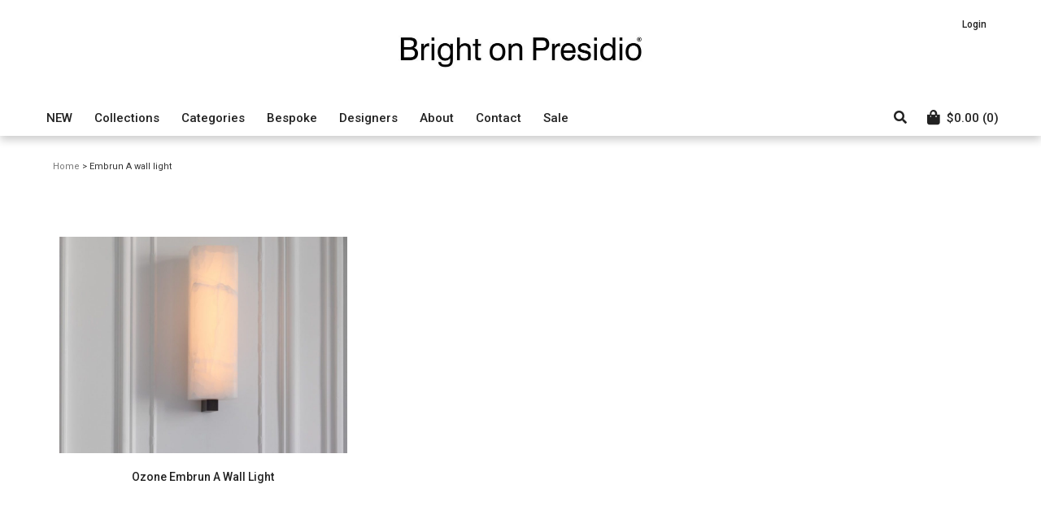

--- FILE ---
content_type: text/html; charset=UTF-8
request_url: https://brightonpresidio.com/product-tag/embrun-a-wall-light/
body_size: 22119
content:
<!DOCTYPE html>

<!--// OPEN HTML //-->
<html lang="en-US">

	<!--// OPEN HEAD //-->
	<head>
				
				
		<!--// SITE META //-->
		<meta charset="UTF-8" />	
		<meta name="viewport" content="width=device-width, user-scalable=no, initial-scale=1, maximum-scale=1">		
		<!--// PINGBACK //-->
		<link rel="pingback" href="https://brightonpresidio.com/xmlrpc.php" />
		
		<!--// WORDPRESS HEAD HOOK //-->
		    <script>
        writeCookie();
        function writeCookie()
        {
            the_cookie = document.cookie;
            if( the_cookie ){
                if( window.devicePixelRatio >= 2 ){
                    the_cookie = "pixel_ratio="+window.devicePixelRatio+";"+the_cookie;
                    document.cookie = the_cookie;
                }
            }
        }
    </script>
<meta name='robots' content='index, follow, max-image-preview:large, max-snippet:-1, max-video-preview:-1' />
	<style>img:is([sizes="auto" i], [sizes^="auto," i]) { contain-intrinsic-size: 3000px 1500px }</style>
	
<!-- Google Tag Manager for WordPress by gtm4wp.com -->
<script data-cfasync="false" data-pagespeed-no-defer>
	var gtm4wp_datalayer_name = "dataLayer";
	var dataLayer = dataLayer || [];
	const gtm4wp_use_sku_instead = 0;
	const gtm4wp_currency = 'USD';
	const gtm4wp_product_per_impression = 10;
	const gtm4wp_clear_ecommerce = false;
	const gtm4wp_datalayer_max_timeout = 2000;
</script>
<!-- End Google Tag Manager for WordPress by gtm4wp.com -->
	<!-- This site is optimized with the Yoast SEO plugin v26.7 - https://yoast.com/wordpress/plugins/seo/ -->
	<title>Buy Embrun A wall light lighting products at Bright on Presidio</title>
	<link rel="canonical" href="https://brightonpresidio.com/product-tag/embrun-a-wall-light/" />
	<meta property="og:locale" content="en_US" />
	<meta property="og:type" content="article" />
	<meta property="og:title" content="Buy Embrun A wall light lighting products at Bright on Presidio" />
	<meta property="og:url" content="https://brightonpresidio.com/product-tag/embrun-a-wall-light/" />
	<meta property="og:site_name" content="Bright on Presidio" />
	<meta property="og:image" content="https://brightonpresidio.com/wp-content/uploads/2023/02/bop-store-inside-1.jpg" />
	<meta property="og:image:width" content="1200" />
	<meta property="og:image:height" content="675" />
	<meta property="og:image:type" content="image/jpeg" />
	<meta name="twitter:card" content="summary_large_image" />
	<script type="application/ld+json" class="yoast-schema-graph">{"@context":"https://schema.org","@graph":[{"@type":"CollectionPage","@id":"https://brightonpresidio.com/product-tag/embrun-a-wall-light/","url":"https://brightonpresidio.com/product-tag/embrun-a-wall-light/","name":"Buy Embrun A wall light lighting products at Bright on Presidio","isPartOf":{"@id":"https://brightonpresidio.com/#website"},"primaryImageOfPage":{"@id":"https://brightonpresidio.com/product-tag/embrun-a-wall-light/#primaryimage"},"image":{"@id":"https://brightonpresidio.com/product-tag/embrun-a-wall-light/#primaryimage"},"thumbnailUrl":"https://brightonpresidio.com/wp-content/uploads/2021/03/ozone-EmbrunA-2-e1616881589679.jpg","breadcrumb":{"@id":"https://brightonpresidio.com/product-tag/embrun-a-wall-light/#breadcrumb"},"inLanguage":"en-US"},{"@type":"ImageObject","inLanguage":"en-US","@id":"https://brightonpresidio.com/product-tag/embrun-a-wall-light/#primaryimage","url":"https://brightonpresidio.com/wp-content/uploads/2021/03/ozone-EmbrunA-2-e1616881589679.jpg","contentUrl":"https://brightonpresidio.com/wp-content/uploads/2021/03/ozone-EmbrunA-2-e1616881589679.jpg","width":1200,"height":900,"caption":"Ozone Embrun A"},{"@type":"BreadcrumbList","@id":"https://brightonpresidio.com/product-tag/embrun-a-wall-light/#breadcrumb","itemListElement":[{"@type":"ListItem","position":1,"name":"Home","item":"https://brightonpresidio.com/"},{"@type":"ListItem","position":2,"name":"Embrun A wall light"}]},{"@type":"WebSite","@id":"https://brightonpresidio.com/#website","url":"https://brightonpresidio.com/","name":"Bright on Presidio","description":"Designer Lighting Store in San Francisco, California","publisher":{"@id":"https://brightonpresidio.com/#organization"},"alternateName":"BOP","potentialAction":[{"@type":"SearchAction","target":{"@type":"EntryPoint","urlTemplate":"https://brightonpresidio.com/?s={search_term_string}"},"query-input":{"@type":"PropertyValueSpecification","valueRequired":true,"valueName":"search_term_string"}}],"inLanguage":"en-US"},{"@type":"Organization","@id":"https://brightonpresidio.com/#organization","name":"Bright on Presidio","alternateName":"BOP","url":"https://brightonpresidio.com/","logo":{"@type":"ImageObject","inLanguage":"en-US","@id":"https://brightonpresidio.com/#/schema/logo/image/","url":"https://brightonpresidio.com/wp-content/uploads/2016/10/Bright-on-Presidio_Horiz_NEW.jpg","contentUrl":"https://brightonpresidio.com/wp-content/uploads/2016/10/Bright-on-Presidio_Horiz_NEW.jpg","width":1288,"height":222,"caption":"Bright on Presidio"},"image":{"@id":"https://brightonpresidio.com/#/schema/logo/image/"},"sameAs":["https://www.facebook.com/brightonpresidio","https://www.instagram.com/brightonpresidio/"]}]}</script>
	<!-- / Yoast SEO plugin. -->


<link rel='dns-prefetch' href='//maps.google.com' />
<link rel='dns-prefetch' href='//fonts.googleapis.com' />
<link rel="alternate" type="application/rss+xml" title="Bright on Presidio &raquo; Feed" href="https://brightonpresidio.com/feed/" />
<link rel="alternate" type="application/rss+xml" title="Bright on Presidio &raquo; Comments Feed" href="https://brightonpresidio.com/comments/feed/" />
<link rel="alternate" type="application/rss+xml" title="Bright on Presidio &raquo; Embrun A wall light Tag Feed" href="https://brightonpresidio.com/product-tag/embrun-a-wall-light/feed/" />
<script type="text/javascript">
/* <![CDATA[ */
window._wpemojiSettings = {"baseUrl":"https:\/\/s.w.org\/images\/core\/emoji\/16.0.1\/72x72\/","ext":".png","svgUrl":"https:\/\/s.w.org\/images\/core\/emoji\/16.0.1\/svg\/","svgExt":".svg","source":{"concatemoji":"https:\/\/brightonpresidio.com\/wp-includes\/js\/wp-emoji-release.min.js?ver=6.8.3"}};
/*! This file is auto-generated */
!function(s,n){var o,i,e;function c(e){try{var t={supportTests:e,timestamp:(new Date).valueOf()};sessionStorage.setItem(o,JSON.stringify(t))}catch(e){}}function p(e,t,n){e.clearRect(0,0,e.canvas.width,e.canvas.height),e.fillText(t,0,0);var t=new Uint32Array(e.getImageData(0,0,e.canvas.width,e.canvas.height).data),a=(e.clearRect(0,0,e.canvas.width,e.canvas.height),e.fillText(n,0,0),new Uint32Array(e.getImageData(0,0,e.canvas.width,e.canvas.height).data));return t.every(function(e,t){return e===a[t]})}function u(e,t){e.clearRect(0,0,e.canvas.width,e.canvas.height),e.fillText(t,0,0);for(var n=e.getImageData(16,16,1,1),a=0;a<n.data.length;a++)if(0!==n.data[a])return!1;return!0}function f(e,t,n,a){switch(t){case"flag":return n(e,"\ud83c\udff3\ufe0f\u200d\u26a7\ufe0f","\ud83c\udff3\ufe0f\u200b\u26a7\ufe0f")?!1:!n(e,"\ud83c\udde8\ud83c\uddf6","\ud83c\udde8\u200b\ud83c\uddf6")&&!n(e,"\ud83c\udff4\udb40\udc67\udb40\udc62\udb40\udc65\udb40\udc6e\udb40\udc67\udb40\udc7f","\ud83c\udff4\u200b\udb40\udc67\u200b\udb40\udc62\u200b\udb40\udc65\u200b\udb40\udc6e\u200b\udb40\udc67\u200b\udb40\udc7f");case"emoji":return!a(e,"\ud83e\udedf")}return!1}function g(e,t,n,a){var r="undefined"!=typeof WorkerGlobalScope&&self instanceof WorkerGlobalScope?new OffscreenCanvas(300,150):s.createElement("canvas"),o=r.getContext("2d",{willReadFrequently:!0}),i=(o.textBaseline="top",o.font="600 32px Arial",{});return e.forEach(function(e){i[e]=t(o,e,n,a)}),i}function t(e){var t=s.createElement("script");t.src=e,t.defer=!0,s.head.appendChild(t)}"undefined"!=typeof Promise&&(o="wpEmojiSettingsSupports",i=["flag","emoji"],n.supports={everything:!0,everythingExceptFlag:!0},e=new Promise(function(e){s.addEventListener("DOMContentLoaded",e,{once:!0})}),new Promise(function(t){var n=function(){try{var e=JSON.parse(sessionStorage.getItem(o));if("object"==typeof e&&"number"==typeof e.timestamp&&(new Date).valueOf()<e.timestamp+604800&&"object"==typeof e.supportTests)return e.supportTests}catch(e){}return null}();if(!n){if("undefined"!=typeof Worker&&"undefined"!=typeof OffscreenCanvas&&"undefined"!=typeof URL&&URL.createObjectURL&&"undefined"!=typeof Blob)try{var e="postMessage("+g.toString()+"("+[JSON.stringify(i),f.toString(),p.toString(),u.toString()].join(",")+"));",a=new Blob([e],{type:"text/javascript"}),r=new Worker(URL.createObjectURL(a),{name:"wpTestEmojiSupports"});return void(r.onmessage=function(e){c(n=e.data),r.terminate(),t(n)})}catch(e){}c(n=g(i,f,p,u))}t(n)}).then(function(e){for(var t in e)n.supports[t]=e[t],n.supports.everything=n.supports.everything&&n.supports[t],"flag"!==t&&(n.supports.everythingExceptFlag=n.supports.everythingExceptFlag&&n.supports[t]);n.supports.everythingExceptFlag=n.supports.everythingExceptFlag&&!n.supports.flag,n.DOMReady=!1,n.readyCallback=function(){n.DOMReady=!0}}).then(function(){return e}).then(function(){var e;n.supports.everything||(n.readyCallback(),(e=n.source||{}).concatemoji?t(e.concatemoji):e.wpemoji&&e.twemoji&&(t(e.twemoji),t(e.wpemoji)))}))}((window,document),window._wpemojiSettings);
/* ]]> */
</script>
<style id='wp-emoji-styles-inline-css' type='text/css'>

	img.wp-smiley, img.emoji {
		display: inline !important;
		border: none !important;
		box-shadow: none !important;
		height: 1em !important;
		width: 1em !important;
		margin: 0 0.07em !important;
		vertical-align: -0.1em !important;
		background: none !important;
		padding: 0 !important;
	}
</style>
<link rel='stylesheet' id='wp-block-library-css' href='https://brightonpresidio.com/wp-includes/css/dist/block-library/style.min.css?ver=6.8.3' type='text/css' media='all' />
<style id='classic-theme-styles-inline-css' type='text/css'>
/*! This file is auto-generated */
.wp-block-button__link{color:#fff;background-color:#32373c;border-radius:9999px;box-shadow:none;text-decoration:none;padding:calc(.667em + 2px) calc(1.333em + 2px);font-size:1.125em}.wp-block-file__button{background:#32373c;color:#fff;text-decoration:none}
</style>
<style id='global-styles-inline-css' type='text/css'>
:root{--wp--preset--aspect-ratio--square: 1;--wp--preset--aspect-ratio--4-3: 4/3;--wp--preset--aspect-ratio--3-4: 3/4;--wp--preset--aspect-ratio--3-2: 3/2;--wp--preset--aspect-ratio--2-3: 2/3;--wp--preset--aspect-ratio--16-9: 16/9;--wp--preset--aspect-ratio--9-16: 9/16;--wp--preset--color--black: #000000;--wp--preset--color--cyan-bluish-gray: #abb8c3;--wp--preset--color--white: #ffffff;--wp--preset--color--pale-pink: #f78da7;--wp--preset--color--vivid-red: #cf2e2e;--wp--preset--color--luminous-vivid-orange: #ff6900;--wp--preset--color--luminous-vivid-amber: #fcb900;--wp--preset--color--light-green-cyan: #7bdcb5;--wp--preset--color--vivid-green-cyan: #00d084;--wp--preset--color--pale-cyan-blue: #8ed1fc;--wp--preset--color--vivid-cyan-blue: #0693e3;--wp--preset--color--vivid-purple: #9b51e0;--wp--preset--gradient--vivid-cyan-blue-to-vivid-purple: linear-gradient(135deg,rgba(6,147,227,1) 0%,rgb(155,81,224) 100%);--wp--preset--gradient--light-green-cyan-to-vivid-green-cyan: linear-gradient(135deg,rgb(122,220,180) 0%,rgb(0,208,130) 100%);--wp--preset--gradient--luminous-vivid-amber-to-luminous-vivid-orange: linear-gradient(135deg,rgba(252,185,0,1) 0%,rgba(255,105,0,1) 100%);--wp--preset--gradient--luminous-vivid-orange-to-vivid-red: linear-gradient(135deg,rgba(255,105,0,1) 0%,rgb(207,46,46) 100%);--wp--preset--gradient--very-light-gray-to-cyan-bluish-gray: linear-gradient(135deg,rgb(238,238,238) 0%,rgb(169,184,195) 100%);--wp--preset--gradient--cool-to-warm-spectrum: linear-gradient(135deg,rgb(74,234,220) 0%,rgb(151,120,209) 20%,rgb(207,42,186) 40%,rgb(238,44,130) 60%,rgb(251,105,98) 80%,rgb(254,248,76) 100%);--wp--preset--gradient--blush-light-purple: linear-gradient(135deg,rgb(255,206,236) 0%,rgb(152,150,240) 100%);--wp--preset--gradient--blush-bordeaux: linear-gradient(135deg,rgb(254,205,165) 0%,rgb(254,45,45) 50%,rgb(107,0,62) 100%);--wp--preset--gradient--luminous-dusk: linear-gradient(135deg,rgb(255,203,112) 0%,rgb(199,81,192) 50%,rgb(65,88,208) 100%);--wp--preset--gradient--pale-ocean: linear-gradient(135deg,rgb(255,245,203) 0%,rgb(182,227,212) 50%,rgb(51,167,181) 100%);--wp--preset--gradient--electric-grass: linear-gradient(135deg,rgb(202,248,128) 0%,rgb(113,206,126) 100%);--wp--preset--gradient--midnight: linear-gradient(135deg,rgb(2,3,129) 0%,rgb(40,116,252) 100%);--wp--preset--font-size--small: 13px;--wp--preset--font-size--medium: 20px;--wp--preset--font-size--large: 36px;--wp--preset--font-size--x-large: 42px;--wp--preset--spacing--20: 0.44rem;--wp--preset--spacing--30: 0.67rem;--wp--preset--spacing--40: 1rem;--wp--preset--spacing--50: 1.5rem;--wp--preset--spacing--60: 2.25rem;--wp--preset--spacing--70: 3.38rem;--wp--preset--spacing--80: 5.06rem;--wp--preset--shadow--natural: 6px 6px 9px rgba(0, 0, 0, 0.2);--wp--preset--shadow--deep: 12px 12px 50px rgba(0, 0, 0, 0.4);--wp--preset--shadow--sharp: 6px 6px 0px rgba(0, 0, 0, 0.2);--wp--preset--shadow--outlined: 6px 6px 0px -3px rgba(255, 255, 255, 1), 6px 6px rgba(0, 0, 0, 1);--wp--preset--shadow--crisp: 6px 6px 0px rgba(0, 0, 0, 1);}:where(.is-layout-flex){gap: 0.5em;}:where(.is-layout-grid){gap: 0.5em;}body .is-layout-flex{display: flex;}.is-layout-flex{flex-wrap: wrap;align-items: center;}.is-layout-flex > :is(*, div){margin: 0;}body .is-layout-grid{display: grid;}.is-layout-grid > :is(*, div){margin: 0;}:where(.wp-block-columns.is-layout-flex){gap: 2em;}:where(.wp-block-columns.is-layout-grid){gap: 2em;}:where(.wp-block-post-template.is-layout-flex){gap: 1.25em;}:where(.wp-block-post-template.is-layout-grid){gap: 1.25em;}.has-black-color{color: var(--wp--preset--color--black) !important;}.has-cyan-bluish-gray-color{color: var(--wp--preset--color--cyan-bluish-gray) !important;}.has-white-color{color: var(--wp--preset--color--white) !important;}.has-pale-pink-color{color: var(--wp--preset--color--pale-pink) !important;}.has-vivid-red-color{color: var(--wp--preset--color--vivid-red) !important;}.has-luminous-vivid-orange-color{color: var(--wp--preset--color--luminous-vivid-orange) !important;}.has-luminous-vivid-amber-color{color: var(--wp--preset--color--luminous-vivid-amber) !important;}.has-light-green-cyan-color{color: var(--wp--preset--color--light-green-cyan) !important;}.has-vivid-green-cyan-color{color: var(--wp--preset--color--vivid-green-cyan) !important;}.has-pale-cyan-blue-color{color: var(--wp--preset--color--pale-cyan-blue) !important;}.has-vivid-cyan-blue-color{color: var(--wp--preset--color--vivid-cyan-blue) !important;}.has-vivid-purple-color{color: var(--wp--preset--color--vivid-purple) !important;}.has-black-background-color{background-color: var(--wp--preset--color--black) !important;}.has-cyan-bluish-gray-background-color{background-color: var(--wp--preset--color--cyan-bluish-gray) !important;}.has-white-background-color{background-color: var(--wp--preset--color--white) !important;}.has-pale-pink-background-color{background-color: var(--wp--preset--color--pale-pink) !important;}.has-vivid-red-background-color{background-color: var(--wp--preset--color--vivid-red) !important;}.has-luminous-vivid-orange-background-color{background-color: var(--wp--preset--color--luminous-vivid-orange) !important;}.has-luminous-vivid-amber-background-color{background-color: var(--wp--preset--color--luminous-vivid-amber) !important;}.has-light-green-cyan-background-color{background-color: var(--wp--preset--color--light-green-cyan) !important;}.has-vivid-green-cyan-background-color{background-color: var(--wp--preset--color--vivid-green-cyan) !important;}.has-pale-cyan-blue-background-color{background-color: var(--wp--preset--color--pale-cyan-blue) !important;}.has-vivid-cyan-blue-background-color{background-color: var(--wp--preset--color--vivid-cyan-blue) !important;}.has-vivid-purple-background-color{background-color: var(--wp--preset--color--vivid-purple) !important;}.has-black-border-color{border-color: var(--wp--preset--color--black) !important;}.has-cyan-bluish-gray-border-color{border-color: var(--wp--preset--color--cyan-bluish-gray) !important;}.has-white-border-color{border-color: var(--wp--preset--color--white) !important;}.has-pale-pink-border-color{border-color: var(--wp--preset--color--pale-pink) !important;}.has-vivid-red-border-color{border-color: var(--wp--preset--color--vivid-red) !important;}.has-luminous-vivid-orange-border-color{border-color: var(--wp--preset--color--luminous-vivid-orange) !important;}.has-luminous-vivid-amber-border-color{border-color: var(--wp--preset--color--luminous-vivid-amber) !important;}.has-light-green-cyan-border-color{border-color: var(--wp--preset--color--light-green-cyan) !important;}.has-vivid-green-cyan-border-color{border-color: var(--wp--preset--color--vivid-green-cyan) !important;}.has-pale-cyan-blue-border-color{border-color: var(--wp--preset--color--pale-cyan-blue) !important;}.has-vivid-cyan-blue-border-color{border-color: var(--wp--preset--color--vivid-cyan-blue) !important;}.has-vivid-purple-border-color{border-color: var(--wp--preset--color--vivid-purple) !important;}.has-vivid-cyan-blue-to-vivid-purple-gradient-background{background: var(--wp--preset--gradient--vivid-cyan-blue-to-vivid-purple) !important;}.has-light-green-cyan-to-vivid-green-cyan-gradient-background{background: var(--wp--preset--gradient--light-green-cyan-to-vivid-green-cyan) !important;}.has-luminous-vivid-amber-to-luminous-vivid-orange-gradient-background{background: var(--wp--preset--gradient--luminous-vivid-amber-to-luminous-vivid-orange) !important;}.has-luminous-vivid-orange-to-vivid-red-gradient-background{background: var(--wp--preset--gradient--luminous-vivid-orange-to-vivid-red) !important;}.has-very-light-gray-to-cyan-bluish-gray-gradient-background{background: var(--wp--preset--gradient--very-light-gray-to-cyan-bluish-gray) !important;}.has-cool-to-warm-spectrum-gradient-background{background: var(--wp--preset--gradient--cool-to-warm-spectrum) !important;}.has-blush-light-purple-gradient-background{background: var(--wp--preset--gradient--blush-light-purple) !important;}.has-blush-bordeaux-gradient-background{background: var(--wp--preset--gradient--blush-bordeaux) !important;}.has-luminous-dusk-gradient-background{background: var(--wp--preset--gradient--luminous-dusk) !important;}.has-pale-ocean-gradient-background{background: var(--wp--preset--gradient--pale-ocean) !important;}.has-electric-grass-gradient-background{background: var(--wp--preset--gradient--electric-grass) !important;}.has-midnight-gradient-background{background: var(--wp--preset--gradient--midnight) !important;}.has-small-font-size{font-size: var(--wp--preset--font-size--small) !important;}.has-medium-font-size{font-size: var(--wp--preset--font-size--medium) !important;}.has-large-font-size{font-size: var(--wp--preset--font-size--large) !important;}.has-x-large-font-size{font-size: var(--wp--preset--font-size--x-large) !important;}
:where(.wp-block-post-template.is-layout-flex){gap: 1.25em;}:where(.wp-block-post-template.is-layout-grid){gap: 1.25em;}
:where(.wp-block-columns.is-layout-flex){gap: 2em;}:where(.wp-block-columns.is-layout-grid){gap: 2em;}
:root :where(.wp-block-pullquote){font-size: 1.5em;line-height: 1.6;}
</style>
<link rel='stylesheet' id='contact-form-7-css' href='https://brightonpresidio.com/wp-content/plugins/contact-form-7/includes/css/styles.css?ver=6.1.4' type='text/css' media='all' />
<link rel='stylesheet' id='mgl-css-css' href='https://brightonpresidio.com/wp-content/plugins/meow-gallery/app/style.min.css?ver=1767645591' type='text/css' media='all' />
<link rel='stylesheet' id='ph_estimated_delivery_style-css' href='https://brightonpresidio.com/wp-content/plugins/wf-estimated-delivery-for-woocommerce/assests/css/ph_est_delivery_style.css?ver=6.8.3' type='text/css' media='all' />
<link rel='stylesheet' id='woocommerce-layout-css' href='https://brightonpresidio.com/wp-content/plugins/woocommerce/assets/css/woocommerce-layout.css?ver=10.4.3' type='text/css' media='all' />
<link rel='stylesheet' id='woocommerce-smallscreen-css' href='https://brightonpresidio.com/wp-content/plugins/woocommerce/assets/css/woocommerce-smallscreen.css?ver=10.4.3' type='text/css' media='only screen and (max-width: 768px)' />
<link rel='stylesheet' id='woocommerce-general-css' href='https://brightonpresidio.com/wp-content/plugins/woocommerce/assets/css/woocommerce.css?ver=10.4.3' type='text/css' media='all' />
<style id='woocommerce-inline-inline-css' type='text/css'>
.woocommerce form .form-row .required { visibility: visible; }
</style>
<link rel='stylesheet' id='neighborhood-parent-style-css' href='https://brightonpresidio.com/wp-content/themes/neighborhood/style.css?ver=6.8.3' type='text/css' media='all' />
<link rel='stylesheet' id='neighborhood-google-fonts-css' href='https://fonts.googleapis.com/css?family=Roboto:400|Roboto:500|Roboto:500&#038;subset' type='text/css' media='all' />
<link rel='stylesheet' id='bootstrap-css' href='https://brightonpresidio.com/wp-content/themes/neighborhood/css/bootstrap.min.css' type='text/css' media='all' />
<link rel='stylesheet' id='font-awesome-v5-css' href='https://brightonpresidio.com/wp-content/themes/neighborhood/css/font-awesome.min.css?ver=5.2.0' type='text/css' media='all' />
<link rel='stylesheet' id='font-awesome-v4shims-css' href='https://brightonpresidio.com/wp-content/themes/neighborhood/css/v4-shims.min.css' type='text/css' media='all' />
<link rel='stylesheet' id='neighborhood-css' href='https://brightonpresidio.com/wp-content/themes/bright-theme/style.css' type='text/css' media='all' />
<link rel='stylesheet' id='bootstrap-responsive-css' href='https://brightonpresidio.com/wp-content/themes/neighborhood/css/bootstrap-responsive.min.css' type='text/css' media='all' />
<link rel='stylesheet' id='neighborhood-responsive-css' href='https://brightonpresidio.com/wp-content/themes/neighborhood/css/responsive.css' type='text/css' media='screen' />
<link rel='stylesheet' id='sv-wc-payment-gateway-payment-form-v5_15_12-css' href='https://brightonpresidio.com/wp-content/plugins/woocommerce-gateway-firstdata/vendor/skyverge/wc-plugin-framework/woocommerce/payment-gateway/assets/css/frontend/sv-wc-payment-gateway-payment-form.min.css?ver=5.15.12' type='text/css' media='all' />
<script type="text/javascript" src="https://brightonpresidio.com/wp-includes/js/jquery/jquery.min.js?ver=3.7.1" id="jquery-core-js"></script>
<script type="text/javascript" src="https://brightonpresidio.com/wp-includes/js/jquery/jquery-migrate.min.js?ver=3.4.1" id="jquery-migrate-js"></script>
<script type="text/javascript" src="//brightonpresidio.com/wp-content/plugins/revslider/sr6/assets/js/rbtools.min.js?ver=6.7.38" async id="tp-tools-js"></script>
<script type="text/javascript" src="//brightonpresidio.com/wp-content/plugins/revslider/sr6/assets/js/rs6.min.js?ver=6.7.38" async id="revmin-js"></script>
<script type="text/javascript" src="https://brightonpresidio.com/wp-content/plugins/woocommerce/assets/js/jquery-blockui/jquery.blockUI.min.js?ver=2.7.0-wc.10.4.3" id="wc-jquery-blockui-js" defer="defer" data-wp-strategy="defer"></script>
<script type="text/javascript" src="https://brightonpresidio.com/wp-content/plugins/woocommerce/assets/js/js-cookie/js.cookie.min.js?ver=2.1.4-wc.10.4.3" id="wc-js-cookie-js" defer="defer" data-wp-strategy="defer"></script>
<script type="text/javascript" id="woocommerce-js-extra">
/* <![CDATA[ */
var woocommerce_params = {"ajax_url":"\/wp-admin\/admin-ajax.php","wc_ajax_url":"\/?wc-ajax=%%endpoint%%","i18n_password_show":"Show password","i18n_password_hide":"Hide password"};
/* ]]> */
</script>
<script type="text/javascript" src="https://brightonpresidio.com/wp-content/plugins/woocommerce/assets/js/frontend/woocommerce.min.js?ver=10.4.3" id="woocommerce-js" defer="defer" data-wp-strategy="defer"></script>
<script type="text/javascript" src="https://brightonpresidio.com/wp-content/plugins/woocommerce/assets/js/flexslider/jquery.flexslider.min.js?ver=2.7.2-wc.10.4.3" id="wc-flexslider-js" defer="defer" data-wp-strategy="defer"></script>
<script type="text/javascript" src="https://brightonpresidio.com/wp-content/plugins/woocommerce/assets/js/jquery-payment/jquery.payment.min.js?ver=3.0.0-wc.10.4.3" id="wc-jquery-payment-js" data-wp-strategy="defer"></script>
<script type="text/javascript" id="sv-wc-payment-gateway-payment-form-v5_15_12-js-extra">
/* <![CDATA[ */
var sv_wc_payment_gateway_payment_form_params = {"order_button_text":"Place order","card_number_missing":"Card number is missing","card_number_invalid":"Card number is invalid","card_number_digits_invalid":"Card number is invalid (only digits allowed)","card_number_length_invalid":"Card number is invalid (wrong length)","card_type_invalid":"Card is invalid","card_type_invalid_specific_type":"{card_type} card is invalid","cvv_missing":"Card security code is missing","cvv_digits_invalid":"Card security code is invalid (only digits are allowed)","cvv_length_invalid":"Card security code is invalid (must be 3 or 4 digits)","card_exp_date_invalid":"Card expiration date is invalid","check_number_digits_invalid":"Check Number is invalid (only digits are allowed)","check_number_missing":"Check Number is missing","drivers_license_state_missing":"Driver's license state is missing","drivers_license_number_missing":"Driver's license number is missing","drivers_license_number_invalid":"Driver's license number is invalid","account_number_missing":"Account Number is missing","account_number_invalid":"Account Number is invalid (only digits are allowed)","account_number_length_invalid":"Account Number is invalid (must be between 5 and 17 digits)","routing_number_missing":"Routing Number is missing","routing_number_digits_invalid":"Routing Number is invalid (only digits are allowed)","routing_number_length_invalid":"Routing Number is invalid (must be 9 digits)"};
/* ]]> */
</script>
<script type="text/javascript" src="https://brightonpresidio.com/wp-content/plugins/woocommerce-gateway-firstdata/vendor/skyverge/wc-plugin-framework/woocommerce/payment-gateway/assets/dist/frontend/sv-wc-payment-gateway-payment-form.js?ver=5.15.12" id="sv-wc-payment-gateway-payment-form-v5_15_12-js"></script>
<script type="text/javascript" src="https://brightonpresidio.com/wp-content/plugins/woocommerce-gateway-firstdata/assets/js/frontend/wc-first-data-payeezy-gateway-payment-form.min.js?ver=5.3.1" id="wc-first-data-payeezy-gateway-payment-form-js"></script>
<link rel="https://api.w.org/" href="https://brightonpresidio.com/wp-json/" /><link rel="alternate" title="JSON" type="application/json" href="https://brightonpresidio.com/wp-json/wp/v2/product_tag/809" /><link rel="EditURI" type="application/rsd+xml" title="RSD" href="https://brightonpresidio.com/xmlrpc.php?rsd" />
<meta name="p:domain_verify" content="a2474a44b87f2372a367a90fab946e80"/>
<!-- Google tag (gtag.js) -->
<script async src="https://www.googletagmanager.com/gtag/js?id=G-Q5B0W25BM4"></script>
<script>
  window.dataLayer = window.dataLayer || [];
  function gtag(){dataLayer.push(arguments);}
  gtag('js', new Date());

  gtag('config', 'G-Q5B0W25BM4');
</script>

<!-- Global site tag (gtag.js) - Google Analytics -->
<script async src="https://www.googletagmanager.com/gtag/js?id=UA-54073528-1"></script>
<script>
  window.dataLayer = window.dataLayer || [];
  function gtag(){dataLayer.push(arguments);}
  gtag('js', new Date());

  gtag('config', 'UA-54073528-1');
</script>
<!-- Google Tag Manager for WordPress by gtm4wp.com -->
<!-- GTM Container placement set to automatic -->
<script data-cfasync="false" data-pagespeed-no-defer type="text/javascript">
	var dataLayer_content = {"pagePostType":"product","pagePostType2":"tax-product","pageCategory":[]};
	dataLayer.push( dataLayer_content );
</script>
<script data-cfasync="false" data-pagespeed-no-defer type="text/javascript">
(function(w,d,s,l,i){w[l]=w[l]||[];w[l].push({'gtm.start':
new Date().getTime(),event:'gtm.js'});var f=d.getElementsByTagName(s)[0],
j=d.createElement(s),dl=l!='dataLayer'?'&l='+l:'';j.async=true;j.src=
'//www.googletagmanager.com/gtm.js?id='+i+dl;f.parentNode.insertBefore(j,f);
})(window,document,'script','dataLayer','GTM-T496Q9J');
</script>
<!-- End Google Tag Manager for WordPress by gtm4wp.com -->	<noscript><style>.woocommerce-product-gallery{ opacity: 1 !important; }</style></noscript>
	<style type="text/css">.recentcomments a{display:inline !important;padding:0 !important;margin:0 !important;}</style>			<script type="text/javascript">
			var ajaxurl = 'https://brightonpresidio.com/wp-admin/admin-ajax.php';
			</script>
		<style type="text/css">
/*========== Web Font Styles ==========*/
body, h6, #sidebar .widget-heading h3, #header-search input, .header-items h3.phone-number, .related-wrap h4, #comments-list > h3, .item-heading h1, .sf-button, button, input[type="submit"], input[type="email"], input[type="reset"], input[type="button"], .spb_accordion_section h3, #header-login input, #mobile-navigation > div, .search-form input, input, button, select, textarea {font-family: "Arial", Palatino, Arial, Helvetica, Tahoma, sans-serif;}
h1, h2, h3, h4, h5, .custom-caption p, span.dropcap1, span.dropcap2, span.dropcap3, span.dropcap4, .spb_call_text, .impact-text, .testimonial-text, .header-advert {font-family: "Arial", Palatino, Arial, Helvetica, Tahoma, sans-serif;}
nav .menu li {font-family: "Arial", Palatino, Arial Helvetica, Tahoma, sans-serif;}
body, p, .masonry-items .blog-item .quote-excerpt, #commentform label, .contact-form label {font-size: 14px;line-height: 22px;}
h1, .spb_impact_text .spb_call_text, .impact-text {font-size: 28px;line-height: 31px;}
h2 {font-size: 18px;line-height: 24px;}
h3 {font-size: 16px;line-height: 22px;}
h4, .body-content.quote, #respond-wrap h3 {font-size: 14px;line-height: 19px;}
h5 {font-size: 13px;line-height: 16px;}
h6 {font-size: 12px;line-height: 16px;}
nav .menu li {font-size: 15px;}

/*========== Accent Styles ==========*/
::selection, ::-moz-selection {background-color: #666666; color: #fff;}
span.highlighted, span.dropcap4, .loved-item:hover .loved-count, .flickr-widget li, .portfolio-grid li, .wpcf7 input.wpcf7-submit[type="submit"], .woocommerce-page nav.woocommerce-pagination ul li span.current, .woocommerce nav.woocommerce-pagination ul li span.current, figcaption .product-added, .woocommerce .wc-new-badge, .yith-wcwl-wishlistexistsbrowse a, .yith-wcwl-wishlistaddedbrowse a, .woocommerce .widget_layered_nav ul li.chosen > *, .woocommerce .widget_layered_nav_filters ul li a {background-color: #666666!important; color: #efefef;}
.sf-button.accent {background-color: #666666!important;}
a:hover, #sidebar a:hover, .pagination-wrap a:hover, .carousel-nav a:hover, .portfolio-pagination div:hover > i, #footer a:hover, #copyright a, .beam-me-up a:hover span, .portfolio-item .portfolio-item-permalink, .read-more-link, .blog-item .read-more, .blog-item-details a, .author-link, .comment-meta .edit-link a, .comment-meta .comment-reply a, #reply-title small a, ul.member-contact, ul.member-contact li a, #respond .form-submit input:hover, span.dropcap2, .spb_divider.go_to_top a, love-it-wrapper:hover .love-it, .love-it-wrapper:hover span, .love-it-wrapper .loved, .comments-likes a:hover i, .comments-likes .love-it-wrapper:hover a i, .comments-likes a:hover span, .love-it-wrapper:hover a i, .item-link:hover, #header-translation p a, #swift-slider .flex-caption-large h1 a:hover, .wooslider .slide-title a:hover, .caption-details-inner .details span > a, .caption-details-inner .chart span, .caption-details-inner .chart i, #swift-slider .flex-caption-large .chart i, #breadcrumbs a:hover, .ui-widget-content a:hover, .woocommerce form.cart button.single_add_to_cart_button:hover, .yith-wcwl-add-button a:hover, #product-img-slider li a.zoom:hover, .woocommerce .star-rating span, .mobile-search-link.active, .woocommerce div.product form.cart .button.add_to_cart_button {color: #666666;}
.carousel-wrap > a:hover, .ajax-search-results .all-results:hover, .search-result h5 a:hover {color: #666666!important;}
.comments-likes a:hover span, .comments-likes a:hover i {color: #666666!important;}
.read-more i:before, .read-more em:before {color: #666666;}
.bypostauthor .comment-wrap .comment-avatar,.search-form input:focus,.wpcf7 input[type="text"]:focus,.wpcf7 textarea:focus {border-color: #666666!important;}
nav .menu ul li:first-child:after,.navigation a:hover > .nav-text {border-bottom-color: #666666;}
nav .menu ul ul li:first-child:after {border-right-color: #666666;}
.spb_impact_text .spb_button span {color: #fff;}
article.type-post #respond .form-submit input#submit {background-color: #838487;}
.woocommerce .free-badge {background-color: #838487; color: #efefef;}

/*========== Main Styles ==========*/
body {color: #222222;}
.pagination-wrap a, .search-pagination a {color: #222222;}
body {background-color: #ffffff;}
#main-container, .tm-toggle-button-wrap a {background-color: #ffffff;}
a, .ui-widget-content a {color: #666666;}
.pagination-wrap li span.current, .pagination-wrap li a:hover {color: #efefef;background: #666666;border-color: #666666;}
.pagination-wrap li a, .pagination-wrap li span.expand {color: #222222;border-color: #ffffff;}
.pagination-wrap li a, .pagination-wrap li span {background-color: #ffffff;}
input[type="text"], input[type="password"], input[type="email"], textarea, select {border-color: #ffffff;background: #ffffff;}
textarea:focus, input:focus {border-color: #999!important;}
.modal-header {background: #ffffff;}

/*========== Header Styles ==========*/
#logo > a.logo-link {height: 52px;width: auto;}#header-section.header-1 #header {padding: 35px 0;}#header-section.header-4 #header nav#main-navigation ul.menu > li, #header-section.header-5 #header nav#main-navigation ul.menu > li, #header-section.header-4 .header-right nav ul.menu > li, #header-section.header-5 .header-left nav ul.menu > li {line-height: 122px;}#header-section.header-4 #logo > a.logo-link, #header-section.header-5 #logo > a.logo-link {height: 122px;}.sf-super-search {background-color: #838487;}.sf-super-search .search-options .ss-dropdown > span, .sf-super-search .search-options input {color: #666666; border-bottom-color: #666666;}.sf-super-search .search-options .ss-dropdown ul li .fa-check {color: #666666;}.sf-super-search-go:hover, .sf-super-search-close:hover { background-color: #666666; border-color: #666666; color: #efefef;}#top-bar {background: #ffffff; color: #222222;}
#top-bar .tb-welcome {border-color: #ffffff;}
#top-bar a {color: #ffffff;}
#top-bar .menu li {border-left-color: #ffffff; border-right-color: #ffffff;}
#top-bar .menu > li > a, #top-bar .menu > li.parent:after {color: #ffffff;}
#top-bar .menu > li > a:hover, #top-bar a:hover {color: #666666;}
#top-bar .show-menu {background-color: #ffffff;color: #838487;}
.header-languages .current-language {background: #eeeeee; color: #333333;}
#header-section:before, #mini-header {background-color: #ffffff;background: -webkit-gradient(linear, 0% 0%, 0% 100%, from(#ffffff), to(#ffffff));background: -webkit-linear-gradient(top, #ffffff, #ffffff);background: -moz-linear-gradient(top, #ffffff, #ffffff);background: -ms-linear-gradient(top, #ffffff, #ffffff);background: -o-linear-gradient(top, #ffffff, #ffffff);}
#logo img, #logo img.retina {width: 300px;}
#logo img {height: 52px;}
#header-section:before {opacity: 1;}
#header-section .header-menu .menu li, #mini-header .header-right nav .menu li {border-left-color: #ffffff;}
#header-section > #main-nav {border-top-color: #ffffff;}
.page-content {border-bottom-color: #ffffff;}

/*========== Navigation Styles ==========*/
#nav-pointer {background-color: #eeeeee;}
.show-menu {background-color: #838487;color: #efefef;}
nav .menu > li:before {background: #eeeeee;}
nav .menu .sub-menu .parent > a:after {border-left-color: #eeeeee;}
nav .menu ul.sub-menu {background-color: #FFFFFF;}
nav .menu ul.sub-menu li {border-bottom-color: #ffffff;border-bottom-style: none;}
li.menu-item.sf-mega-menu > ul.sub-menu > li {border-color: #ffffff;border-style: none;}
nav .menu > li a, #menubar-controls a {color: #222222;}
nav .menu > li:hover > a {color: #666666;}
nav .menu ul.sub-menu li > a, #top-bar nav .menu ul li > a {color: #222222;}
nav .menu ul.sub-menu li:hover > a {color: #444444!important; background: #eeeeee;}
nav .menu li.parent > a:after, nav .menu li.parent > a:after:hover {color: #aaa;}
nav .menu li.current-menu-ancestor > a, nav .menu li.current-menu-item > a {color: #666666;}
nav .menu ul li.current-menu-ancestor > a, nav .menu ul li.current-menu-item > a {color: #333333; background: #eeeeee;}
#main-nav .header-right ul.menu > li, .wishlist-item, .header-right .menu-search, .header-left .menu-search {border-left-color: #ffffff;}
#nav-search, #mini-search {background: #ffffff;}
#nav-search a, #mini-search a {color: #222222;}
.bag-header, .bag-product, .bag-empty, .wishlist-empty {border-color: #ffffff;}
.bag-buttons a {background-color: #ffffff; color: #222222;}
.bag-buttons a.checkout-button, .bag-buttons a.create-account-button, .woocommerce input.button.alt, .woocommerce .alt-button, .woocommerce button.button.alt, .woocommerce .button.checkout-button {background: #838487; color: #efefef;}
.bag-buttons a:hover, .woocommerce .button.update-cart-button:hover {background: #666666; color: #efefef;}
.bag-buttons a.checkout-button:hover, .woocommerce input.button.alt:hover, .woocommerce .alt-button:hover, .woocommerce button.button.alt:hover, .woocommerce .button.checkout-button:hover {background: #666666; color: #efefef;}
nav.std-menu ul.menu > li.parent > a:after {border-bottom-color: #eeeeee;}

/*========== Page Heading Styles ==========*/
#promo-bar {background-color: #333333;}
#promo-bar * {color: #ffffff;}

/*========== Page Heading Styles ==========*/
.page-heading {background-color: #ffffff;border-bottom-color: #ffffff;}
.page-heading h1, .page-heading h3 {color: #333333;}
#breadcrumbs {background: #ffffff;}
#breadcrumbs {color: #333333;}
#breadcrumbs a, #breadcrumb i {color: #777777;}

/*========== Body Styles ==========*/
body, input[type="text"], input[type="password"], input[type="email"], textarea, select {color: #222222;}
h1, h1 a {color: #222222;}
h2, h2 a {color: #222222;}
h3, h3 a {color: #222222;}
h4, h4 a, .carousel-wrap > a {color: #222222;}
h5, h5 a {color: #222222;}
h6, h6 a {color: #222222;}
.spb_impact_text .spb_call_text, .impact-text {color: #000000;}
.read-more i, .read-more em {color: transparent;}

/*========== Content Styles ==========*/
.pb-border-bottom, .pb-border-top {border-color: #ffffff;}
#swift-slider ul.slides {background: #838487;}
#swift-slider .flex-caption .flex-caption-headline {background: #ffffff;}
#swift-slider .flex-caption .flex-caption-details .caption-details-inner {background: #ffffff; border-bottom: #ffffff}
#swift-slider .flex-caption-large, #swift-slider .flex-caption-large h1 a {color: #efefef;}
#swift-slider .flex-caption h4 i {line-height: 19px;}
#swift-slider .flex-caption-large .comment-chart i {color: #efefef;}
#swift-slider .flex-caption-large .loveit-chart span {color: #666666;}
#swift-slider .flex-caption-large a {color: #666666;}
#swift-slider .flex-caption .comment-chart i, #swift-slider .flex-caption .comment-chart span {color: #838487;}
figure .overlay {background-color: #666666;color: #fff;}
.overlay .thumb-info h4 {color: #fff;}
figure:hover .overlay {box-shadow: inset 0 0 0 500px #666666;}
h4.spb_heading span, h4.lined-heading span {background: #ffffff}
.spb_parallax_asset h4.spb_heading {border-bottom-color: #222222}
.carousel-wrap a.carousel-prev, .carousel-wrap a.carousel-next {background: #838487; color: #efefef!important;}
.carousel-wrap a.carousel-prev:hover, .carousel-wrap a.carousel-next:hover {color: #666666!important;}

/*========== Sidebar Styles ==========*/
.sidebar .widget-heading h4 {color: #222222;}
.sidebar .widget-heading h4 span {background: #ffffff;}
.widget ul li {border-color: #ffffff;}
.widget_search form input {background: #ffffff;}
.widget .wp-tag-cloud li a {border-color: #ffffff;}
.widget .tagcloud a:hover, .widget ul.wp-tag-cloud li:hover > a {background: #666666; color: #efefef;}
.loved-item .loved-count {color: #efefef;background: #838487;}
.subscribers-list li > a.social-circle {color: #efefef;background: #838487;}
.subscribers-list li:hover > a.social-circle {color: #fbfbfb;background: #666666;}
.sidebar .widget_categories ul > li a, .sidebar .widget_archive ul > li a, .sidebar .widget_nav_menu ul > li a, .sidebar .widget_meta ul > li a, .sidebar .widget_recent_entries ul > li, .widget_product_categories ul > li a, .widget_layered_nav ul > li a {color: #666666;}
.sidebar .widget_categories ul > li a:hover, .sidebar .widget_archive ul > li a:hover, .sidebar .widget_nav_menu ul > li a:hover, .widget_nav_menu ul > li.current-menu-item a, .sidebar .widget_meta ul > li a:hover, .sidebar .widget_recent_entries ul > li a:hover, .widget_product_categories ul > li a:hover, .widget_layered_nav ul > li a:hover {color: #666666;}
#calendar_wrap caption {border-bottom-color: #838487;}
.sidebar .widget_calendar tbody tr > td a {color: #efefef;background-color: #838487;}
.sidebar .widget_calendar tbody tr > td a:hover {background-color: #666666;}
.sidebar .widget_calendar tfoot a {color: #838487;}
.sidebar .widget_calendar tfoot a:hover {color: #666666;}
.widget_calendar #calendar_wrap, .widget_calendar th, .widget_calendar tbody tr > td, .widget_calendar tbody tr > td.pad {border-color: #ffffff;}
.widget_neighborhood_infocus_widget .infocus-item h5 a {color: #838487;}
.widget_neighborhood_infocus_widget .infocus-item h5 a:hover {color: #666666;}
.sidebar .widget hr {border-color: #ffffff;}

/*========== Portfolio Styles ==========*/
.filter-wrap .select:after {background: #ffffff;}
.filter-wrap ul li a {color: #222222; background: #ffffff;}
.filter-wrap ul li a:hover {color: #666666;}
.filter-wrap ul li.selected a {color: #efefef;background: #666666;}
.portfolio-item {border-bottom-color: #ffffff;}
.masonry-items .portfolio-item-details {border-color: #ffffff;background: #ffffff;}
.spb_portfolio_carousel_widget .portfolio-item {background: #ffffff;}
.spb_portfolio_carousel_widget .portfolio-item h4.portfolio-item-title a > i {line-height: 19px;}
.masonry-items .blog-item .blog-details-wrap:before {background-color: #ffffff;}
.masonry-items .portfolio-item figure {border-color: #ffffff;}
.portfolio-details-wrap span span {color: #666;}
.share-links > a:hover {color: #666666;}

/*========== Blog Styles ==========*/
.blog-aux-options li a, .blog-aux-options li form input {background: #ffffff;}
.blog-aux-options li.selected a {background: #666666;color: #efefef;}
.blog-filter-wrap .aux-list li:hover {border-bottom-color: transparent;}
.blog-filter-wrap .aux-list li:hover a {color: #efefef;background: #666666;}
.blog-item {border-color: #ffffff;}
.standard-post-details .standard-post-author {border-color: #ffffff;}
.masonry-items .blog-item {background: #ffffff;}
.mini-items .blog-item-details, .author-info-wrap, .related-wrap, .tags-link-wrap, .comment .comment-wrap, .share-links, .single-portfolio .share-links, .single .pagination-wrap {border-color: #ffffff;}
.related-wrap h4, #comments-list h4, #respond-wrap h3 {border-bottom-color: #222222;}
.related-item figure {background-color: #838487;}
.search-item-img .img-holder {background: #ffffff;border-color:#ffffff;}.required {color: #ee3c59;}
article.type-post #respond .form-submit input#submit {color: #fff;}
.comments-likes a i, .comments-likes a span, .comments-likes .love-it-wrapper a i {color: #222222;}
#respond .form-submit input:hover {color: #fff!important;}
.recent-post {background: #ffffff;}
.recent-post .post-item-details {border-top-color: #ffffff;color: #ffffff;}
.post-item-details span, .post-item-details a, .post-item-details .comments-likes a i, .post-item-details .comments-likes a span {color: #999;}

/*========== Shortcode Styles ==========*/
.sf-button.accent {color: #fff;}
a.sf-button:hover, #footer a.sf-button:hover {background-image: none;color: #fff!important;}
a.sf-button.green:hover, a.sf-button.lightgrey:hover, a.sf-button.limegreen:hover {color: #111!important;}
a.sf-button.white:hover {color: #666666!important;}
.wpcf7 input.wpcf7-submit[type="submit"] {color: #fff;}
.sf-icon {color: #07c1b6;}
.sf-icon-cont {background-color: #cccccc;}
span.dropcap3 {background: #000;color: #fff;}
span.dropcap4 {color: #fff;}
.spb_divider, .spb_divider.go_to_top_icon1, .spb_divider.go_to_top_icon2, .testimonials > li, .jobs > li, .spb_impact_text, .tm-toggle-button-wrap, .tm-toggle-button-wrap a, .portfolio-details-wrap, .spb_divider.go_to_top a {border-color: #ffffff;}
.spb_divider.go_to_top_icon1 a, .spb_divider.go_to_top_icon2 a {background: #ffffff;}
.spb_tabs .ui-tabs .ui-tabs-panel, .spb_content_element .ui-tabs .ui-tabs-nav, .ui-tabs .ui-tabs-nav li {border-color: #ffffff;}
.spb_accordion_section, .spb_tabs .ui-tabs .ui-tabs-panel, .spb_accordion .spb_accordion_section, .spb_accordion_section .ui-accordion-content, .spb_accordion .spb_accordion_section > h3.ui-state-active a, .ui-tabs .ui-tabs-nav li.ui-tabs-active a {background: #ffffff!important;}
.spb_tabs .nav-tabs li a {border-color: #ffffff;}
.spb_tabs .nav-tabs li.active a {border-bottom-color: transparent;}
.spb_tour .ui-tabs .ui-tabs-nav li a {border-color: #ffffff;}
.spb_tour.span3 .ui-tabs .ui-tabs-nav li {border-color: #ffffff!important;}
.ui-accordion h3.ui-accordion-header .ui-icon {color: #222222;}
.ui-accordion h3.ui-accordion-header.ui-state-active .ui-icon, .ui-accordion h3.ui-accordion-header.ui-state-active:hover .ui-icon {color: #666666;}
blockquote.pullquote {border-color: #ffffff;}
.borderframe img {border-color: #eeeeee;}
.labelled-pricing-table .column-highlight {background-color: #fff;}
.labelled-pricing-table .pricing-table-label-row, .labelled-pricing-table .pricing-table-row {background: #eeeeee;}
.labelled-pricing-table .alt-row {background: #f7f7f7;}
.labelled-pricing-table .pricing-table-price {background: #999999;}
.labelled-pricing-table .pricing-table-package {background: #bbbbbb;}
.labelled-pricing-table .lpt-button-wrap {background: #e4e4e4;}
.labelled-pricing-table .lpt-button-wrap a.accent {background: #222!important;}
.labelled-pricing-table .column-highlight .lpt-button-wrap {background: transparent!important;}
.labelled-pricing-table .column-highlight .lpt-button-wrap a.accent {background: #666666!important;}
.column-highlight .pricing-table-price {color: #fff;background: #00AEEF;border-bottom-color: #00AEEF;}
.column-highlight .pricing-table-package {background: #B4E5F8;}
.column-highlight .pricing-table-details {background: #E1F3FA;}
.spb_box_text.coloured .box-content-wrap {background: #fb3c2d;color: #fff;}
.spb_box_text.whitestroke .box-content-wrap {background-color: #fff;border-color: #ffffff;}
.client-item figure {border-color: #ffffff;}
.client-item figure:hover {border-color: #333;}
ul.member-contact li a:hover {color: #333;}
.testimonials.carousel-items li {border-color: #ffffff;}
.testimonials.carousel-items li:after {border-left-color: #ffffff;border-top-color: #ffffff;}
.team-member .team-member-bio {border-bottom-color: #ffffff;}
.horizontal-break {background-color: #ffffff;}
.progress .bar {background-color: #666666;}
.progress.standard .bar {background: #666666;}

/*========== Footer Styles ==========*/
#footer {background: #ffffff;}
#footer, #footer p {color: #222222;}
#footer h4 {color: #222222;}
#footer h4:before {border-color: #cccccc;}
#footer h4 span {background: #ffffff;}
#footer a {color: #222222;}
#footer .widget ul li, #footer .widget_categories ul, #footer .widget_archive ul, #footer .widget_nav_menu ul, #footer .widget_recent_comments ul, #footer .widget_meta ul, #footer .widget_recent_entries ul, #footer .widget_product_categories ul {border-color: #cccccc;}
#copyright {background-color: #ffffff;border-top-color: #cccccc;}
#copyright p {color: #222222;}
#copyright a {color: #666666;}
#copyright a:hover {color: #666666;}
#footer .widget_calendar #calendar_wrap, #footer .widget_calendar th, #footer .widget_calendar tbody tr > td, #footer .widget_calendar tbody tr > td.pad {border-color: #cccccc;}
.widget input[type="email"] {background: #f7f7f7; color: #999}
#footer .widget hr {border-color: #cccccc;}

/*========== WooCommerce Styles ==========*/
.woocommerce nav.woocommerce-pagination, .woocommerce #content nav.woocommerce-pagination, .woocommerce-page nav.woocommerce-pagination, .woocommerce-page #content nav.woocommerce-pagination, .modal-body .comment-form-rating, .woocommerce form .form-row input.input-text, ul.checkout-process, #billing .proceed, ul.my-account-nav > li, .woocommerce #payment, .woocommerce-checkout p.thank-you, .woocommerce .order_details, .woocommerce-page .order_details, .review-order-wrap { border-color: #ffffff ;}
.woocommerce-account p.myaccount_address, .woocommerce-account .page-content h2, p.no-items, #payment_heading {border-bottom-color: #ffffff;}
.woocommerce-MyAccount-navigation li {border-color: #ffffff;}.woocommerce-MyAccount-navigation li.is-active a, .woocommerce-MyAccount-navigation li a:hover {color: #222222;}.woocommerce .products ul, .woocommerce ul.products, .woocommerce-page .products ul, .woocommerce-page ul.products, p.no-items {border-top-color: #ffffff;}
.woocommerce-ordering .woo-select, .variations_form .woo-select, .add_review a, .woocommerce .quantity, .woocommerce-page .quantity, .woocommerce .coupon input.apply-coupon, .woocommerce table.shop_table tr td.product-remove .remove, .woocommerce .button.update-cart-button, .shipping-calculator-form .woo-select, .woocommerce .shipping-calc-wrap button[name="calc_shipping"], .woocommerce #billing_country_field .woo-select, .woocommerce #shipping_country_field .woo-select, .woocommerce #review_form #respond .form-submit input, .woocommerce form .form-row input.input-text, .woocommerce table.my_account_orders .order-actions .button, .woocommerce #payment div.payment_box, .woocommerce .widget_price_filter .price_slider_amount .button, .woocommerce.widget .buttons a, .woocommerce input[name="apply_coupon"], .woocommerce .cart input[name="update_cart"], .woocommerce-cart .wc-proceed-to-checkout a.checkout-button {background: #ffffff; color: #838487}
.woocommerce-page nav.woocommerce-pagination ul li span.current, .woocommerce nav.woocommerce-pagination ul li span.current { color: #efefef;}
li.product figcaption a.product-added {color: #efefef;}
.woocommerce ul.products li.product figure figcaption .shop-actions > a, .woocommerce ul.products li.product figure figcaption .shop-actions > a.product-added:hover {color: #efefef;}
.woocommerce ul.products li.product figure figcaption .shop-actions > a:hover, ul.social-icons li a:hover {color: #666666;}
.woocommerce ul.products li.product figure figcaption, .yith-wcwl-add-to-wishlist, .yith-wcwl-add-button a, .woocommerce #account_details .login form p.form-row input[type="submit"], .my-account-login-wrap .login-wrap form.login p.form-row input[type="submit"], .woocommerce .my-account-login-wrap form input[type="submit"], .lost_reset_password p.form-row input[type="submit"], .track_order p.form-row input[type="submit"], .change_password_form p input[type="submit"], .woocommerce .wishlist_table tr td.product-add-to-cart a, .woocommerce input.button[name="save_address"], .woocommerce .woocommerce-message a.button, ul.products li.product a.quick-view-button, #login-form .modal-body form.login p.form-row input[type="submit"], .woocommerce input[name="save_account_details"], .login p.form-row input[type="submit"], #jckqv .cart .single_add_to_cart_button, #jckqv .cart .add_to_cart_button { background: #838487; color: #efefef ;}
.woocommerce form.cart button.single_add_to_cart_button, .woocommerce p.cart a.single_add_to_cart_button, ul.products li.product a.quick-view-button, .woocommerce div.product form.cart .button.add_to_cart_button { background: #838487!important; color: #efefef ;}
.woocommerce p.cart a.single_add_to_cart_button:hover {background: #838487; color: #666666 ;}
.woocommerce table.shop_table tr td.product-remove .remove:hover, .woocommerce .coupon input.apply-coupon:hover, .woocommerce .shipping-calc-wrap button[name="calc_shipping"]:hover, .woocommerce .quantity .plus:hover, .woocommerce .quantity .minus:hover, .add_review a:hover, .woocommerce #review_form #respond .form-submit input:hover, .lost_reset_password p.form-row input[type="submit"]:hover, .track_order p.form-row input[type="submit"]:hover, .change_password_form p input[type="submit"]:hover, .woocommerce table.my_account_orders .order-actions .button:hover, .woocommerce .widget_price_filter .price_slider_amount .button:hover, .woocommerce.widget .buttons a:hover, .woocommerce .wishlist_table tr td.product-add-to-cart a:hover, .woocommerce input.button[name="save_address"]:hover, #login-form .modal-body form.login p.form-row input[type="submit"]:hover, .woocommerce input[name="save_account_details"]:hover, .woocommerce input[name="apply_coupon"]:hover, .woocommerce .cart input[name="update_cart"]:hover, .login p.form-row input[type="submit"]:hover, #jckqv .cart .single_add_to_cart_button:hover, #jckqv .cart .add_to_cart_button:hover, .woocommerce-cart .wc-proceed-to-checkout a.checkout-button:hover {background: #666666; color: #efefef;}
.woocommerce #account_details .login, .woocommerce #account_details .login h4.lined-heading span, .my-account-login-wrap .login-wrap, .my-account-login-wrap .login-wrap h4.lined-heading span, .woocommerce div.product form.cart table div.quantity {background: #ffffff;}
.woocommerce .help-bar ul li a:hover, .woocommerce .continue-shopping:hover, .woocommerce .address .edit-address:hover, .my_account_orders td.order-number a:hover, .product_meta a.inline:hover { border-bottom-color: #666666;}
.woocommerce .order-info, .woocommerce .order-info mark {background: #666666; color: #efefef;}
.woocommerce #payment div.payment_box:after {border-bottom-color: #ffffff;}
.woocommerce .widget_price_filter .price_slider_wrapper .ui-widget-content {background: #ffffff;}
.woocommerce .widget_price_filter .ui-slider-horizontal .ui-slider-range {background: #ffffff;}
.yith-wcwl-wishlistexistsbrowse a:hover, .yith-wcwl-wishlistaddedbrowse a:hover {color: #efefef;}
.woocommerce ul.products li.product .price, .woocommerce div.product p.price {color: #222222;}
@media only screen and (min-width: 768px) {.woocommerce div.product div.images {width: 38%;}.woocommerce div.product div.summary {width: 60%;}}
/*========== Asset Background Styles ==========*/
.asset-bg {border-color: #ffffff;}
.asset-bg.alt-one {background-color: #161616;}
.asset-bg.alt-one, .asset-bg.alt-one h1, .asset-bg.alt-one h2, .asset-bg.alt-one h3, .asset-bg.alt-one h3, .asset-bg.alt-one h4, .asset-bg.alt-one h5, .asset-bg.alt-one h6, .alt-one .carousel-wrap > a {color: #222222;}
.alt-one.full-width-text:after {border-top-color:#161616;}
.alt-one h4.spb_text_heading {border-bottom-color:#222222;}
.alt-one h4.spb_heading:before {border-top-color:#222222;}
.asset-bg.alt-two {background-color: #333333;}
.asset-bg.alt-two, .asset-bg.alt-two h1, .asset-bg.alt-two h2, .asset-bg.alt-two h3, .asset-bg.alt-two h3, .asset-bg.alt-two h4, .asset-bg.alt-two h5, .asset-bg.alt-two h6, .alt-two .carousel-wrap > a {color: #222222;}
.alt-two.full-width-text:after {border-top-color:#333333;}
.alt-two h4.spb_text_heading {border-bottom-color:#222222;}
.alt-two h4.spb_heading:before {border-top-color:#222222;}
.asset-bg.alt-three {background-color: #333333;}
.asset-bg.alt-three, .asset-bg.alt-three h1, .asset-bg.alt-three h2, .asset-bg.alt-three h3, .asset-bg.alt-three h3, .asset-bg.alt-three h4, .asset-bg.alt-three h5, .asset-bg.alt-three h6, .alt-three .carousel-wrap > a {color: #222222;}
.alt-three.full-width-text:after {border-top-color:#333333;}
.alt-three h4.spb_text_heading {border-bottom-color:#222222;}
.alt-three h4.spb_heading:before {border-top-color:#222222;}
.asset-bg.alt-four {background-color: #FFFFFF;}
.asset-bg.alt-four, .asset-bg.alt-four h1, .asset-bg.alt-four h2, .asset-bg.alt-four h3, .asset-bg.alt-four h3, .asset-bg.alt-four h4, .asset-bg.alt-four h5, .asset-bg.alt-four h6, .alt-four .carousel-wrap > a {color: #222222;}
.alt-four.full-width-text:after {border-top-color:#FFFFFF;}
.alt-four h4.spb_text_heading {border-bottom-color:#222222;}
.alt-four h4.spb_heading:before {border-top-color:#222222;}
.asset-bg.alt-five {background-color: #FFFFFF;}
.asset-bg.alt-five, .asset-bg.alt-five h1, .asset-bg.alt-five h2, .asset-bg.alt-five h3, .asset-bg.alt-five h3, .asset-bg.alt-five h4, .asset-bg.alt-five h5, .asset-bg.alt-five h6, .alt-five .carousel-wrap > a {color: #222222;}
.alt-five.full-width-text:after {border-top-color:#FFFFFF;}
.alt-five h4.spb_text_heading {border-bottom-color:#222222;}
.alt-five h4.spb_heading:before {border-top-color:#222222;}
.asset-bg.alt-six {background-color: #FFFFFF;}
.asset-bg.alt-six, .asset-bg.alt-six h1, .asset-bg.alt-six h2, .asset-bg.alt-six h3, .asset-bg.alt-six h3, .asset-bg.alt-six h4, .asset-bg.alt-six h5, .asset-bg.alt-six h6, .alt-six .carousel-wrap > a {color: #222222;}
.alt-six.full-width-text:after {border-top-color:#FFFFFF;}
.alt-six h4.spb_text_heading {border-bottom-color:#222222;}
.alt-six h4.spb_heading:before {border-top-color:#222222;}
.asset-bg.alt-seven {background-color: #FFFFFF;}
.asset-bg.alt-seven, .asset-bg.alt-seven h1, .asset-bg.alt-seven h2, .asset-bg.alt-seven h3, .asset-bg.alt-seven h3, .asset-bg.alt-seven h4, .asset-bg.alt-seven h5, .asset-bg.alt-seven h6, .alt-seven .carousel-wrap > a {color: #222222;}
.alt-seven.full-width-text:after {border-top-color:#FFFFFF;}
.alt-seven h4.spb_text_heading {border-bottom-color:#222222;}
.alt-seven h4.spb_heading:before {border-top-color:#222222;}
.asset-bg.alt-eight {background-color: #FFFFFF;}
.asset-bg.alt-eight, .asset-bg.alt-eight h1, .asset-bg.alt-eight h2, .asset-bg.alt-eight h3, .asset-bg.alt-eight h3, .asset-bg.alt-eight h4, .asset-bg.alt-eight h5, .asset-bg.alt-eight h6, .alt-eight .carousel-wrap > a {color: #222222;}
.alt-eight.full-width-text:after {border-top-color:#FFFFFF;}
.alt-eight h4.spb_text_heading {border-bottom-color:#222222;}
.alt-eight h4.spb_heading:before {border-top-color:#222222;}
.asset-bg.alt-nine {background-color: #FFFFFF;}
.asset-bg.alt-nine, .asset-bg.alt-nine h1, .asset-bg.alt-nine h2, .asset-bg.alt-nine h3, .asset-bg.alt-nine h3, .asset-bg.alt-nine h4, .asset-bg.alt-nine h5, .asset-bg.alt-nine h6, .alt-nine .carousel-wrap > a {color: #222222;}
.alt-nine.full-width-text:after {border-top-color:#FFFFFF;}
.alt-nine h4.spb_text_heading {border-bottom-color:#222222;}
.alt-nine h4.spb_heading:before {border-top-color:#222222;}
.asset-bg.alt-ten {background-color: #FFFFFF;}
.asset-bg.alt-ten, .asset-bg.alt-ten h1, .asset-bg.alt-ten h2, .asset-bg.alt-ten h3, .asset-bg.alt-ten h3, .asset-bg.alt-ten h4, .asset-bg.alt-ten h5, .asset-bg.alt-ten h6, .alt-ten .carousel-wrap > a {color: #222222;}
.alt-ten.full-width-text:after {border-top-color:#FFFFFF;}
.alt-ten h4.spb_text_heading {border-bottom-color:#222222;}
.alt-ten h4.spb_heading:before {border-top-color:#222222;}

/*========== Custom Font Styles ==========*/
body, h6, #sidebar .widget-heading h3, #header-search input, .header-items h3.phone-number, .related-wrap h4, #comments-list > h4, .item-heading h1, .sf-button, button, input[type="submit"], input[type="reset"], input[type="button"], input[type="email"], .spb_accordion_section h3, #header-login input, #mobile-navigation > div, .search-form input, input, button, select, textarea {font-family: "Roboto", sans-serif;font-weight: 400;}
h1, h2, h3, h4, h5, .heading-font, .custom-caption p, span.dropcap1, span.dropcap2, span.dropcap3, span.dropcap4, .spb_call_text, .impact-text, .testimonial-text, .header-advert, .spb_call_text, .impact-text {font-family: "Roboto", sans-serif;font-weight: 500;}
nav .menu li, nav.std-menu .menu li {font-family: "Roboto", sans-serif;font-weight: 500;}

/*========== Responsive Coloured Styles ==========*/
@media only screen and (max-width: 767px) {#top-bar nav .menu > li {border-top-color: #ffffff;}
nav .menu > li {border-top-color: #ffffff;}
}
</style>
<meta name="generator" content="Powered by Slider Revolution 6.7.38 - responsive, Mobile-Friendly Slider Plugin for WordPress with comfortable drag and drop interface." />
<link rel="icon" href="https://brightonpresidio.com/wp-content/uploads/2023/02/favicon.png" sizes="32x32" />
<link rel="icon" href="https://brightonpresidio.com/wp-content/uploads/2023/02/favicon.png" sizes="192x192" />
<link rel="apple-touch-icon" href="https://brightonpresidio.com/wp-content/uploads/2023/02/favicon.png" />
<meta name="msapplication-TileImage" content="https://brightonpresidio.com/wp-content/uploads/2023/02/favicon.png" />
<script>function setREVStartSize(e){
			//window.requestAnimationFrame(function() {
				window.RSIW = window.RSIW===undefined ? window.innerWidth : window.RSIW;
				window.RSIH = window.RSIH===undefined ? window.innerHeight : window.RSIH;
				try {
					var pw = document.getElementById(e.c).parentNode.offsetWidth,
						newh;
					pw = pw===0 || isNaN(pw) || (e.l=="fullwidth" || e.layout=="fullwidth") ? window.RSIW : pw;
					e.tabw = e.tabw===undefined ? 0 : parseInt(e.tabw);
					e.thumbw = e.thumbw===undefined ? 0 : parseInt(e.thumbw);
					e.tabh = e.tabh===undefined ? 0 : parseInt(e.tabh);
					e.thumbh = e.thumbh===undefined ? 0 : parseInt(e.thumbh);
					e.tabhide = e.tabhide===undefined ? 0 : parseInt(e.tabhide);
					e.thumbhide = e.thumbhide===undefined ? 0 : parseInt(e.thumbhide);
					e.mh = e.mh===undefined || e.mh=="" || e.mh==="auto" ? 0 : parseInt(e.mh,0);
					if(e.layout==="fullscreen" || e.l==="fullscreen")
						newh = Math.max(e.mh,window.RSIH);
					else{
						e.gw = Array.isArray(e.gw) ? e.gw : [e.gw];
						for (var i in e.rl) if (e.gw[i]===undefined || e.gw[i]===0) e.gw[i] = e.gw[i-1];
						e.gh = e.el===undefined || e.el==="" || (Array.isArray(e.el) && e.el.length==0)? e.gh : e.el;
						e.gh = Array.isArray(e.gh) ? e.gh : [e.gh];
						for (var i in e.rl) if (e.gh[i]===undefined || e.gh[i]===0) e.gh[i] = e.gh[i-1];
											
						var nl = new Array(e.rl.length),
							ix = 0,
							sl;
						e.tabw = e.tabhide>=pw ? 0 : e.tabw;
						e.thumbw = e.thumbhide>=pw ? 0 : e.thumbw;
						e.tabh = e.tabhide>=pw ? 0 : e.tabh;
						e.thumbh = e.thumbhide>=pw ? 0 : e.thumbh;
						for (var i in e.rl) nl[i] = e.rl[i]<window.RSIW ? 0 : e.rl[i];
						sl = nl[0];
						for (var i in nl) if (sl>nl[i] && nl[i]>0) { sl = nl[i]; ix=i;}
						var m = pw>(e.gw[ix]+e.tabw+e.thumbw) ? 1 : (pw-(e.tabw+e.thumbw)) / (e.gw[ix]);
						newh =  (e.gh[ix] * m) + (e.tabh + e.thumbh);
					}
					var el = document.getElementById(e.c);
					if (el!==null && el) el.style.height = newh+"px";
					el = document.getElementById(e.c+"_wrapper");
					if (el!==null && el) {
						el.style.height = newh+"px";
						el.style.display = "block";
					}
				} catch(e){
					console.log("Failure at Presize of Slider:" + e)
				}
			//});
		  };</script>
		<style type="text/css" id="wp-custom-css">
			.announcement-content p {margin-bottom:0;}		</style>
			
	<!--// CLOSE HEAD //-->
	</head>
	
	<!--// OPEN BODY //-->
	<body class="archive tax-product_tag term-embrun-a-wall-light term-809 wp-custom-logo wp-theme-neighborhood wp-child-theme-bright-theme mh-tabletland responsive-fluid  theme-neighborhood woocommerce woocommerce-page woocommerce-no-js">
		
		
<!-- GTM Container placement set to automatic -->
<!-- Google Tag Manager (noscript) -->
				<noscript><iframe src="https://www.googletagmanager.com/ns.html?id=GTM-T496Q9J" height="0" width="0" style="display:none;visibility:hidden" aria-hidden="true"></iframe></noscript>
<!-- End Google Tag Manager (noscript) -->
				
		<!--// OPEN #container //-->
				<div id="container">
					
						
			<!--// HEADER //-->
			<div class="header-wrap">
				
					
					
				<div id="header-section" class="header-1 logo-fade">
					<header id="header" class="clearfix">
<div class="container">
<div class="header-row row">
<div class="header-left span4"><nav class="std-menu header-menu">
<ul class="menu">
<li class="tb-welcome">Welcome</li>
</ul>
</nav>
</div>
<div id="logo" class="span4 logo-center clearfix">
<a class="logo-link" href="https://brightonpresidio.com">
<img class="standard" src="https://brightonpresidio.com/wp-content/uploads/2017/03/Bright-on-Presidio_Horiz_NEW_reg.jpg" alt="Bright on Presidio" width="600" height="103" />
</a>
<a href="#" class="hidden-desktop show-main-nav"><i class="fas fa-align-justify"></i></a>
<a href="https://brightonpresidio.com/cart/" class="hidden-desktop mobile-cart-link"><i class="fas fa-shopping-bag"></i></a>
<a href="#" class="hidden-desktop mobile-search-link"><i class="fas fa-search"></i></a>
</div>
<div class="header-right span4"><nav class="std-menu header-menu">
<ul class="menu">
<li><a href="https://brightonpresidio.com/my-account/">Login</a>
</ul>
</nav>
</div>
</div> <!-- CLOSE .row -->
</div> <!-- CLOSE .container -->
</header>
<form method="get" class="mobile-search-form container" action="https://brightonpresidio.com/"><input type="text" placeholder="Search" name="s" autocomplete="off" /></form><div id="main-nav">
<div class="container">
<div class="row">
<div class="span9">
<nav id="main-navigation" class="std-menu clearfix">
<div class="menu-main-menu-container"><ul id="menu-main-menu" class="menu"><li  class="menu-item-2437 menu-item menu-item-type-custom menu-item-object-custom sf-std-menu        " ><a href="/product-category/new/?orderby=date"><span class="menu-item-text">NEW</span></a></li>
<li  class="menu-item-1214 menu-item menu-item-type-custom menu-item-object-custom menu-item-has-children sf-mega-menu sf-mega-menu-fw       " data-megamenucols="3"><a href="/product-category/bright-on-presidio-collections/"><span class="menu-item-text">Collections</span></a>
<ul class="sub-menu">
	<li  class="menu-item-244 menu-item menu-item-type-custom menu-item-object-custom sf-std-menu        " ><a href="/product-category/designer-occhio">Occhio</a></li>
	<li  class="menu-item-1293 menu-item menu-item-type-custom menu-item-object-custom sf-std-menu        " ><a href="/product-category/designer-ozone/">Ozone</a></li>
	<li  class="menu-item-1751 menu-item menu-item-type-custom menu-item-object-custom sf-std-menu        " ><a href="/product-category/bright-on-presidio-collections/designer-art-floritude/">Art et Floritude</a></li>
	<li  class="menu-item-475 menu-item menu-item-type-custom menu-item-object-custom sf-std-menu        " ><a href="/product-category/designer-perrochon">Christiane Perrochon</a></li>
	<li  class="menu-item-3604 menu-item menu-item-type-custom menu-item-object-custom sf-std-menu        " ><a href="/product-category/designer-luxciole/">Luxciole</a></li>
	<li  class="menu-item-2063 menu-item menu-item-type-custom menu-item-object-custom sf-std-menu        " ><a href="/product-category/designer-lobmeyr">Lobmeyr</a></li>
	<li  class="menu-item-6693 menu-item menu-item-type-custom menu-item-object-custom sf-std-menu        " ><a href="/product-category/designer-komot">KOMOT</a></li>
	<li  class="menu-item-724 menu-item menu-item-type-custom menu-item-object-custom sf-std-menu        " ><a href="/product-category/designer-petrobelli">Paola Petrobelli</a></li>
	<li  class="menu-item-7431 menu-item menu-item-type-custom menu-item-object-custom sf-std-menu        " ><a href="/product-category/bright-on-presidio-collections/olivia-barry-by-hand/">Olivia Barry by Hand</a></li>
	<li  class="menu-item-6336 menu-item menu-item-type-custom menu-item-object-custom sf-std-menu        " ><a href="/product-category/designer-mdep">MdeP</a></li>
	<li  class="menu-item-6539 menu-item menu-item-type-custom menu-item-object-custom sf-std-menu        " ><a href="/product-category/designer-mernoe">Mernøe</a></li>
	<li  class="menu-item-1506 menu-item menu-item-type-custom menu-item-object-custom sf-std-menu        " ><a href="/product-category/designer-jacopo-foggini/">Jacopo Foggini</a></li>
	<li  class="menu-item-567 menu-item menu-item-type-custom menu-item-object-custom sf-std-menu        " ><a href="/product-category/designer-boatswain">Boatswain</a></li>
	<li  class="menu-item-3411 menu-item menu-item-type-custom menu-item-object-custom sf-std-menu        " ><a href="/product-category/designer-saint-louis">Saint-Louis</a></li>
	<li  class="menu-item-2358 menu-item menu-item-type-custom menu-item-object-custom sf-std-menu        " ><a href="/product-category/designer-henri-bursztyn">Henri Bursztyn</a></li>
	<li  class="menu-item-4791 menu-item menu-item-type-custom menu-item-object-custom sf-std-menu        " ><a href="/product-category/marre-moerel">Marre Moerel</a></li>
	<li  class="menu-item-2275 menu-item menu-item-type-custom menu-item-object-custom sf-std-menu        " ><a href="/product-category/designer-hisle/">HISLE</a></li>
	<li  class="menu-item-4790 menu-item menu-item-type-custom menu-item-object-custom sf-std-menu        " ><a href="/product-category/designer-delisle/">DELISLE</a></li>
	<li  class="menu-item-3313 menu-item menu-item-type-custom menu-item-object-custom sf-std-menu        " ><a href="/product-category/designer-meljac">Meljac</a></li>
	<li  class="menu-item-549 menu-item menu-item-type-custom menu-item-object-custom sf-std-menu        " ><a href="/product-category/designer-baltensweiler">Baltensweiler</a></li>
</ul>
</li>
<li  class="menu-item-1215 menu-item menu-item-type-custom menu-item-object-custom menu-item-has-children sf-std-menu        " ><a href="/product-category/bright-on-presidio-product-categories/"><span class="menu-item-text">Categories</span></a>
<ul class="sub-menu">
	<li  class="menu-item-1191 menu-item menu-item-type-custom menu-item-object-custom sf-std-menu        " ><a href="/product-category/ceiling-suspensions/">Ceiling Suspensions</a></li>
	<li  class="menu-item-2017 menu-item menu-item-type-custom menu-item-object-custom sf-std-menu        " ><a href="/product-category/chandeliers/">Chandeliers</a></li>
	<li  class="menu-item-2110 menu-item menu-item-type-custom menu-item-object-custom sf-std-menu        " ><a href="/product-category/ceiling-flush-mounts/">Ceiling Flush Mounts</a></li>
	<li  class="menu-item-1195 menu-item menu-item-type-custom menu-item-object-custom sf-std-menu        " ><a href="/product-category/table-lamps/">Table Lamps</a></li>
	<li  class="menu-item-1194 menu-item menu-item-type-custom menu-item-object-custom sf-std-menu        " ><a href="/product-category/reading-lamps/">Reading Lamps</a></li>
	<li  class="menu-item-1192 menu-item menu-item-type-custom menu-item-object-custom sf-std-menu        " ><a href="/product-category/floor-lamps/">Floor Lamps</a></li>
	<li  class="menu-item-1196 menu-item menu-item-type-custom menu-item-object-custom sf-std-menu        " ><a href="/product-category/wall-lights/">Wall Lights</a></li>
	<li  class="menu-item-3955 menu-item menu-item-type-custom menu-item-object-custom sf-std-menu        " ><a href="/product-category/cordless-lamps">Cordless Rechargeable Lamps</a></li>
	<li  class="menu-item-6196 menu-item menu-item-type-custom menu-item-object-custom sf-std-menu        " ><a href="/product-category/outdoor-lighting/">Outdoor Lighting</a></li>
	<li  class="menu-item-6152 menu-item menu-item-type-custom menu-item-object-custom sf-std-menu        " ><a href="/product-tag/title-24/">California Title 24 JA8 Compliant</a></li>
	<li  class="menu-item-3314 menu-item menu-item-type-custom menu-item-object-custom sf-std-menu        " ><a href="/product-category/switch-plates/">Switch Plates</a></li>
	<li  class="menu-item-1193 menu-item menu-item-type-custom menu-item-object-custom sf-std-menu        " ><a href="/product-category/furniture/">Furniture</a></li>
	<li  class="menu-item-7172 menu-item menu-item-type-custom menu-item-object-custom sf-std-menu        " ><a href="/product-category/bright-on-presidio-product-categories/tabletop/">Tabletop</a></li>
</ul>
</li>
<li  class="menu-item-1933 menu-item menu-item-type-custom menu-item-object-custom sf-std-menu        " ><a href="/product-category/customized-lighting/?orderby=alphabetical"><span class="menu-item-text">Bespoke</span></a></li>
<li  class="menu-item-2361 menu-item menu-item-type-post_type_archive menu-item-object-featured_designers menu-item-has-children sf-std-menu        " ><a href="https://brightonpresidio.com/featured_designers/"><span class="menu-item-text">Designers</span></a>
<ul class="sub-menu">
	<li  class="menu-item-6576 menu-item menu-item-type-post_type menu-item-object-featured_designers sf-std-menu        " ><a href="https://brightonpresidio.com/featured_designers/aude-gros-rosanvallon/">Aude Gros-Rosanvallon</a></li>
	<li  class="menu-item-2362 menu-item menu-item-type-post_type menu-item-object-featured_designers sf-std-menu        " ><a href="https://brightonpresidio.com/featured_designers/axel-meise/">Axel Meise</a></li>
	<li  class="menu-item-6270 menu-item menu-item-type-post_type menu-item-object-featured_designers sf-std-menu        " ><a href="https://brightonpresidio.com/featured_designers/christian-liaigre/">Christian Liaigre</a></li>
	<li  class="menu-item-6386 menu-item menu-item-type-post_type menu-item-object-featured_designers sf-std-menu        " ><a href="https://brightonpresidio.com/featured_designers/dominique-perrault-gaelle-lauriot-prevost/">Dominique Perrault &#038; Gaëlle Lauriot-Prévost</a></li>
	<li  class="menu-item-2363 menu-item menu-item-type-post_type menu-item-object-featured_designers sf-std-menu        " ><a href="https://brightonpresidio.com/featured_designers/eric-jahnke-etienne-gounot/">Eric Jahnke and Etienne Gounot</a></li>
	<li  class="menu-item-6271 menu-item menu-item-type-post_type menu-item-object-featured_designers sf-std-menu        " ><a href="https://brightonpresidio.com/featured_designers/eric-schmitt/">Eric Schmitt</a></li>
	<li  class="menu-item-4042 menu-item menu-item-type-post_type menu-item-object-featured_designers sf-std-menu        " ><a href="https://brightonpresidio.com/featured_designers/glenn-sestig/">Glenn Sestig</a></li>
	<li  class="menu-item-2400 menu-item menu-item-type-post_type menu-item-object-featured_designers sf-std-menu        " ><a href="https://brightonpresidio.com/featured_designers/hans-harald-rath/">Hans Harald Rath</a></li>
	<li  class="menu-item-2364 menu-item menu-item-type-post_type menu-item-object-featured_designers sf-std-menu        " ><a href="https://brightonpresidio.com/featured_designers/henri-bursztyn/">Henri Bursztyn</a></li>
	<li  class="menu-item-2365 menu-item menu-item-type-post_type menu-item-object-featured_designers sf-std-menu        " ><a href="https://brightonpresidio.com/featured_designers/herve-isle-beauchaine/">Hervé Isle of Beauchaine</a></li>
	<li  class="menu-item-2366 menu-item menu-item-type-post_type menu-item-object-featured_designers sf-std-menu        " ><a href="https://brightonpresidio.com/featured_designers/jacopo-foggini/">Jacopo Foggini</a></li>
	<li  class="menu-item-2367 menu-item menu-item-type-post_type menu-item-object-featured_designers sf-std-menu        " ><a href="https://brightonpresidio.com/?post_type=featured_designers&amp;p=2343">Jason Boatswain</a></li>
	<li  class="menu-item-4041 menu-item menu-item-type-post_type menu-item-object-featured_designers sf-std-menu        " ><a href="https://brightonpresidio.com/featured_designers/jean-michel-wilmotte/">Jean-Michel Wilmotte</a></li>
	<li  class="menu-item-2368 menu-item menu-item-type-post_type menu-item-object-featured_designers sf-std-menu        " ><a href="https://brightonpresidio.com/featured_designers/joseph-dirand/">Joseph Dirand</a></li>
	<li  class="menu-item-6694 menu-item menu-item-type-post_type menu-item-object-featured_designers sf-std-menu        " ><a href="https://brightonpresidio.com/featured_designers/konrad-weinhuber/">Konrad Weinhuber</a></li>
	<li  class="menu-item-6337 menu-item menu-item-type-post_type menu-item-object-featured_designers sf-std-menu        " ><a href="https://brightonpresidio.com/featured_designers/margaux-de-penfentenyo/">Margaux de Penfentenyo</a></li>
	<li  class="menu-item-6540 menu-item menu-item-type-post_type menu-item-object-featured_designers sf-std-menu        " ><a href="https://brightonpresidio.com/featured_designers/morten-mernoe/">Morten Mernøe</a></li>
	<li  class="menu-item-2369 menu-item menu-item-type-post_type menu-item-object-featured_designers sf-std-menu        " ><a href="https://brightonpresidio.com/featured_designers/michel-boyer/">Michel Boyer</a></li>
	<li  class="menu-item-6272 menu-item menu-item-type-post_type menu-item-object-featured_designers sf-std-menu        " ><a href="https://brightonpresidio.com/featured_designers/nicolas-aubagnac/">Nicolas Aubagnac</a></li>
	<li  class="menu-item-3472 menu-item menu-item-type-post_type menu-item-object-featured_designers sf-std-menu        " ><a href="https://brightonpresidio.com/featured_designers/noe-duchafour-lawrance/">Noé Duchaufour-Lawrance</a></li>
	<li  class="menu-item-7427 menu-item menu-item-type-post_type menu-item-object-featured_designers sf-std-menu        " ><a href="https://brightonpresidio.com/featured_designers/olivia-barry/">Olivia Barry</a></li>
	<li  class="menu-item-2856 menu-item menu-item-type-post_type menu-item-object-featured_designers sf-std-menu        " ><a href="https://brightonpresidio.com/featured_designers/paola-petrobelli/">Paola Petrobelli</a></li>
	<li  class="menu-item-4404 menu-item menu-item-type-post_type menu-item-object-featured_designers sf-std-menu        " ><a href="https://brightonpresidio.com/featured_designers/pierre-paulin/">Pierre Paulin</a></li>
	<li  class="menu-item-2371 menu-item menu-item-type-post_type menu-item-object-featured_designers sf-std-menu        " ><a href="https://brightonpresidio.com/featured_designers/regis-botta/">Regis Botta</a></li>
</ul>
</li>
<li  class="menu-item-33 menu-item menu-item-type-post_type menu-item-object-page menu-item-has-children  sf-std-menu        " ><a href="https://brightonpresidio.com/about/"><span class="menu-item-text">About</span></a>
<ul class="sub-menu">
	<li  class="menu-item-7033 menu-item menu-item-type-post_type menu-item-object-page  sf-std-menu        " ><a href="https://brightonpresidio.com/work-with-us/">Work with us</a></li>
</ul>
</li>
<li  class="menu-item-31 menu-item menu-item-type-post_type menu-item-object-page template-contact sf-std-menu        " ><a href="https://brightonpresidio.com/contact/"><span class="menu-item-text">Contact</span></a></li>
<li  class="menu-item-4786 menu-item menu-item-type-custom menu-item-object-custom sf-std-menu        " ><a href="/product-category/warehouse"><span class="menu-item-text">Sale</span></a></li>
<li  class="menu-item-2299 hidden-desktop menu-item menu-item-type-post_type menu-item-object-page  sf-std-menu        " ><a href="https://brightonpresidio.com/design-community/"><span class="menu-item-text">Trade</span></a></li>
<li  class="menu-item-2300 hidden-desktop menu-item menu-item-type-post_type menu-item-object-page  sf-std-menu        " ><a href="https://brightonpresidio.com/terms-and-conditions/"><span class="menu-item-text">Terms and Conditions</span></a></li>
<li  class="menu-item-2396 hidden-desktop menu-item menu-item-type-post_type menu-item-object-page  sf-std-menu        " ><a href="https://brightonpresidio.com/my-account/"><span class="menu-item-text">My Account</span></a></li>
<li  class="menu-item-2397 hidden-desktop menu-item menu-item-type-post_type menu-item-object-page  sf-std-menu        " ><a href="https://brightonpresidio.com/cart/"><span class="menu-item-text">Shopping Bag</span></a></li>
</ul></div></nav>

</div>
<div class="span3 header-right">
<nav class="std-menu">
<ul class="menu">
<li class="menu-search no-hover"><a href="#"><i class="fas fa-search"></i></a>
<ul class="sub-menu">
<li><div class="ajax-search-wrap"><div class="ajax-loading"></div><form method="get" class="ajax-search-form" action="https://brightonpresidio.com/"><input type="text" placeholder="Search" name="s" autocomplete="off" /></form><div class="ajax-search-results"></div></div></li>
</ul>
</li>
<li class="parent shopping-bag-item"><a class="cart-contents" href="https://brightonpresidio.com/cart/" title="View your shopping bag"><i class="fas fa-shopping-bag"></i><span class="woocommerce-Price-amount amount"><bdi><span class="woocommerce-Price-currencySymbol">&#36;</span>0.00</bdi></span> (0)</a><ul class="sub-menu"><li><div class="shopping-bag"><div class="bag-header">0 items in the shopping bag</div><div class="bag-empty">Unfortunately, your shopping bag is empty.</div><div class="bag-buttons"><a class="sf-roll-button shop-button" href="https://brightonpresidio.com/product-collections/"><span>Go to the shop</span><span>Go to the shop</span></a></div></div></li></ul></li></ul>
</nav>
</div>
</div>
</div>
</div>
				</div>
				
							</div>
			
						
				<div id="mini-header"><div class="container">
<div class="row">
<div class="span9">
<nav id="mini-navigation" class="mini-menu clearfix">
<div class="menu-main-menu-container"><ul id="menu-main-menu-1" class="menu"><li  class="menu-item-2437 menu-item menu-item-type-custom menu-item-object-custom sf-std-menu        " ><a href="/product-category/new/?orderby=date"><span class="menu-item-text">NEW</span></a></li>
<li  class="menu-item-1214 menu-item menu-item-type-custom menu-item-object-custom menu-item-has-children sf-mega-menu sf-mega-menu-fw       " data-megamenucols="3"><a href="/product-category/bright-on-presidio-collections/"><span class="menu-item-text">Collections</span></a>
<ul class="sub-menu">
	<li  class="menu-item-244 menu-item menu-item-type-custom menu-item-object-custom sf-std-menu        " ><a href="/product-category/designer-occhio">Occhio</a></li>
	<li  class="menu-item-1293 menu-item menu-item-type-custom menu-item-object-custom sf-std-menu        " ><a href="/product-category/designer-ozone/">Ozone</a></li>
	<li  class="menu-item-1751 menu-item menu-item-type-custom menu-item-object-custom sf-std-menu        " ><a href="/product-category/bright-on-presidio-collections/designer-art-floritude/">Art et Floritude</a></li>
	<li  class="menu-item-475 menu-item menu-item-type-custom menu-item-object-custom sf-std-menu        " ><a href="/product-category/designer-perrochon">Christiane Perrochon</a></li>
	<li  class="menu-item-3604 menu-item menu-item-type-custom menu-item-object-custom sf-std-menu        " ><a href="/product-category/designer-luxciole/">Luxciole</a></li>
	<li  class="menu-item-2063 menu-item menu-item-type-custom menu-item-object-custom sf-std-menu        " ><a href="/product-category/designer-lobmeyr">Lobmeyr</a></li>
	<li  class="menu-item-6693 menu-item menu-item-type-custom menu-item-object-custom sf-std-menu        " ><a href="/product-category/designer-komot">KOMOT</a></li>
	<li  class="menu-item-724 menu-item menu-item-type-custom menu-item-object-custom sf-std-menu        " ><a href="/product-category/designer-petrobelli">Paola Petrobelli</a></li>
	<li  class="menu-item-7431 menu-item menu-item-type-custom menu-item-object-custom sf-std-menu        " ><a href="/product-category/bright-on-presidio-collections/olivia-barry-by-hand/">Olivia Barry by Hand</a></li>
	<li  class="menu-item-6336 menu-item menu-item-type-custom menu-item-object-custom sf-std-menu        " ><a href="/product-category/designer-mdep">MdeP</a></li>
	<li  class="menu-item-6539 menu-item menu-item-type-custom menu-item-object-custom sf-std-menu        " ><a href="/product-category/designer-mernoe">Mernøe</a></li>
	<li  class="menu-item-1506 menu-item menu-item-type-custom menu-item-object-custom sf-std-menu        " ><a href="/product-category/designer-jacopo-foggini/">Jacopo Foggini</a></li>
	<li  class="menu-item-567 menu-item menu-item-type-custom menu-item-object-custom sf-std-menu        " ><a href="/product-category/designer-boatswain">Boatswain</a></li>
	<li  class="menu-item-3411 menu-item menu-item-type-custom menu-item-object-custom sf-std-menu        " ><a href="/product-category/designer-saint-louis">Saint-Louis</a></li>
	<li  class="menu-item-2358 menu-item menu-item-type-custom menu-item-object-custom sf-std-menu        " ><a href="/product-category/designer-henri-bursztyn">Henri Bursztyn</a></li>
	<li  class="menu-item-4791 menu-item menu-item-type-custom menu-item-object-custom sf-std-menu        " ><a href="/product-category/marre-moerel">Marre Moerel</a></li>
	<li  class="menu-item-2275 menu-item menu-item-type-custom menu-item-object-custom sf-std-menu        " ><a href="/product-category/designer-hisle/">HISLE</a></li>
	<li  class="menu-item-4790 menu-item menu-item-type-custom menu-item-object-custom sf-std-menu        " ><a href="/product-category/designer-delisle/">DELISLE</a></li>
	<li  class="menu-item-3313 menu-item menu-item-type-custom menu-item-object-custom sf-std-menu        " ><a href="/product-category/designer-meljac">Meljac</a></li>
	<li  class="menu-item-549 menu-item menu-item-type-custom menu-item-object-custom sf-std-menu        " ><a href="/product-category/designer-baltensweiler">Baltensweiler</a></li>
</ul>
</li>
<li  class="menu-item-1215 menu-item menu-item-type-custom menu-item-object-custom menu-item-has-children sf-std-menu        " ><a href="/product-category/bright-on-presidio-product-categories/"><span class="menu-item-text">Categories</span></a>
<ul class="sub-menu">
	<li  class="menu-item-1191 menu-item menu-item-type-custom menu-item-object-custom sf-std-menu        " ><a href="/product-category/ceiling-suspensions/">Ceiling Suspensions</a></li>
	<li  class="menu-item-2017 menu-item menu-item-type-custom menu-item-object-custom sf-std-menu        " ><a href="/product-category/chandeliers/">Chandeliers</a></li>
	<li  class="menu-item-2110 menu-item menu-item-type-custom menu-item-object-custom sf-std-menu        " ><a href="/product-category/ceiling-flush-mounts/">Ceiling Flush Mounts</a></li>
	<li  class="menu-item-1195 menu-item menu-item-type-custom menu-item-object-custom sf-std-menu        " ><a href="/product-category/table-lamps/">Table Lamps</a></li>
	<li  class="menu-item-1194 menu-item menu-item-type-custom menu-item-object-custom sf-std-menu        " ><a href="/product-category/reading-lamps/">Reading Lamps</a></li>
	<li  class="menu-item-1192 menu-item menu-item-type-custom menu-item-object-custom sf-std-menu        " ><a href="/product-category/floor-lamps/">Floor Lamps</a></li>
	<li  class="menu-item-1196 menu-item menu-item-type-custom menu-item-object-custom sf-std-menu        " ><a href="/product-category/wall-lights/">Wall Lights</a></li>
	<li  class="menu-item-3955 menu-item menu-item-type-custom menu-item-object-custom sf-std-menu        " ><a href="/product-category/cordless-lamps">Cordless Rechargeable Lamps</a></li>
	<li  class="menu-item-6196 menu-item menu-item-type-custom menu-item-object-custom sf-std-menu        " ><a href="/product-category/outdoor-lighting/">Outdoor Lighting</a></li>
	<li  class="menu-item-6152 menu-item menu-item-type-custom menu-item-object-custom sf-std-menu        " ><a href="/product-tag/title-24/">California Title 24 JA8 Compliant</a></li>
	<li  class="menu-item-3314 menu-item menu-item-type-custom menu-item-object-custom sf-std-menu        " ><a href="/product-category/switch-plates/">Switch Plates</a></li>
	<li  class="menu-item-1193 menu-item menu-item-type-custom menu-item-object-custom sf-std-menu        " ><a href="/product-category/furniture/">Furniture</a></li>
	<li  class="menu-item-7172 menu-item menu-item-type-custom menu-item-object-custom sf-std-menu        " ><a href="/product-category/bright-on-presidio-product-categories/tabletop/">Tabletop</a></li>
</ul>
</li>
<li  class="menu-item-1933 menu-item menu-item-type-custom menu-item-object-custom sf-std-menu        " ><a href="/product-category/customized-lighting/?orderby=alphabetical"><span class="menu-item-text">Bespoke</span></a></li>
<li  class="menu-item-2361 menu-item menu-item-type-post_type_archive menu-item-object-featured_designers menu-item-has-children sf-std-menu        " ><a href="https://brightonpresidio.com/featured_designers/"><span class="menu-item-text">Designers</span></a>
<ul class="sub-menu">
	<li  class="menu-item-6576 menu-item menu-item-type-post_type menu-item-object-featured_designers sf-std-menu        " ><a href="https://brightonpresidio.com/featured_designers/aude-gros-rosanvallon/">Aude Gros-Rosanvallon</a></li>
	<li  class="menu-item-2362 menu-item menu-item-type-post_type menu-item-object-featured_designers sf-std-menu        " ><a href="https://brightonpresidio.com/featured_designers/axel-meise/">Axel Meise</a></li>
	<li  class="menu-item-6270 menu-item menu-item-type-post_type menu-item-object-featured_designers sf-std-menu        " ><a href="https://brightonpresidio.com/featured_designers/christian-liaigre/">Christian Liaigre</a></li>
	<li  class="menu-item-6386 menu-item menu-item-type-post_type menu-item-object-featured_designers sf-std-menu        " ><a href="https://brightonpresidio.com/featured_designers/dominique-perrault-gaelle-lauriot-prevost/">Dominique Perrault &#038; Gaëlle Lauriot-Prévost</a></li>
	<li  class="menu-item-2363 menu-item menu-item-type-post_type menu-item-object-featured_designers sf-std-menu        " ><a href="https://brightonpresidio.com/featured_designers/eric-jahnke-etienne-gounot/">Eric Jahnke and Etienne Gounot</a></li>
	<li  class="menu-item-6271 menu-item menu-item-type-post_type menu-item-object-featured_designers sf-std-menu        " ><a href="https://brightonpresidio.com/featured_designers/eric-schmitt/">Eric Schmitt</a></li>
	<li  class="menu-item-4042 menu-item menu-item-type-post_type menu-item-object-featured_designers sf-std-menu        " ><a href="https://brightonpresidio.com/featured_designers/glenn-sestig/">Glenn Sestig</a></li>
	<li  class="menu-item-2400 menu-item menu-item-type-post_type menu-item-object-featured_designers sf-std-menu        " ><a href="https://brightonpresidio.com/featured_designers/hans-harald-rath/">Hans Harald Rath</a></li>
	<li  class="menu-item-2364 menu-item menu-item-type-post_type menu-item-object-featured_designers sf-std-menu        " ><a href="https://brightonpresidio.com/featured_designers/henri-bursztyn/">Henri Bursztyn</a></li>
	<li  class="menu-item-2365 menu-item menu-item-type-post_type menu-item-object-featured_designers sf-std-menu        " ><a href="https://brightonpresidio.com/featured_designers/herve-isle-beauchaine/">Hervé Isle of Beauchaine</a></li>
	<li  class="menu-item-2366 menu-item menu-item-type-post_type menu-item-object-featured_designers sf-std-menu        " ><a href="https://brightonpresidio.com/featured_designers/jacopo-foggini/">Jacopo Foggini</a></li>
	<li  class="menu-item-2367 menu-item menu-item-type-post_type menu-item-object-featured_designers sf-std-menu        " ><a href="https://brightonpresidio.com/?post_type=featured_designers&amp;p=2343">Jason Boatswain</a></li>
	<li  class="menu-item-4041 menu-item menu-item-type-post_type menu-item-object-featured_designers sf-std-menu        " ><a href="https://brightonpresidio.com/featured_designers/jean-michel-wilmotte/">Jean-Michel Wilmotte</a></li>
	<li  class="menu-item-2368 menu-item menu-item-type-post_type menu-item-object-featured_designers sf-std-menu        " ><a href="https://brightonpresidio.com/featured_designers/joseph-dirand/">Joseph Dirand</a></li>
	<li  class="menu-item-6694 menu-item menu-item-type-post_type menu-item-object-featured_designers sf-std-menu        " ><a href="https://brightonpresidio.com/featured_designers/konrad-weinhuber/">Konrad Weinhuber</a></li>
	<li  class="menu-item-6337 menu-item menu-item-type-post_type menu-item-object-featured_designers sf-std-menu        " ><a href="https://brightonpresidio.com/featured_designers/margaux-de-penfentenyo/">Margaux de Penfentenyo</a></li>
	<li  class="menu-item-6540 menu-item menu-item-type-post_type menu-item-object-featured_designers sf-std-menu        " ><a href="https://brightonpresidio.com/featured_designers/morten-mernoe/">Morten Mernøe</a></li>
	<li  class="menu-item-2369 menu-item menu-item-type-post_type menu-item-object-featured_designers sf-std-menu        " ><a href="https://brightonpresidio.com/featured_designers/michel-boyer/">Michel Boyer</a></li>
	<li  class="menu-item-6272 menu-item menu-item-type-post_type menu-item-object-featured_designers sf-std-menu        " ><a href="https://brightonpresidio.com/featured_designers/nicolas-aubagnac/">Nicolas Aubagnac</a></li>
	<li  class="menu-item-3472 menu-item menu-item-type-post_type menu-item-object-featured_designers sf-std-menu        " ><a href="https://brightonpresidio.com/featured_designers/noe-duchafour-lawrance/">Noé Duchaufour-Lawrance</a></li>
	<li  class="menu-item-7427 menu-item menu-item-type-post_type menu-item-object-featured_designers sf-std-menu        " ><a href="https://brightonpresidio.com/featured_designers/olivia-barry/">Olivia Barry</a></li>
	<li  class="menu-item-2856 menu-item menu-item-type-post_type menu-item-object-featured_designers sf-std-menu        " ><a href="https://brightonpresidio.com/featured_designers/paola-petrobelli/">Paola Petrobelli</a></li>
	<li  class="menu-item-4404 menu-item menu-item-type-post_type menu-item-object-featured_designers sf-std-menu        " ><a href="https://brightonpresidio.com/featured_designers/pierre-paulin/">Pierre Paulin</a></li>
	<li  class="menu-item-2371 menu-item menu-item-type-post_type menu-item-object-featured_designers sf-std-menu        " ><a href="https://brightonpresidio.com/featured_designers/regis-botta/">Regis Botta</a></li>
</ul>
</li>
<li  class="menu-item-33 menu-item menu-item-type-post_type menu-item-object-page menu-item-has-children  sf-std-menu        " ><a href="https://brightonpresidio.com/about/"><span class="menu-item-text">About</span></a>
<ul class="sub-menu">
	<li  class="menu-item-7033 menu-item menu-item-type-post_type menu-item-object-page  sf-std-menu        " ><a href="https://brightonpresidio.com/work-with-us/">Work with us</a></li>
</ul>
</li>
<li  class="menu-item-31 menu-item menu-item-type-post_type menu-item-object-page template-contact sf-std-menu        " ><a href="https://brightonpresidio.com/contact/"><span class="menu-item-text">Contact</span></a></li>
<li  class="menu-item-4786 menu-item menu-item-type-custom menu-item-object-custom sf-std-menu        " ><a href="/product-category/warehouse"><span class="menu-item-text">Sale</span></a></li>
<li  class="menu-item-2299 hidden-desktop menu-item menu-item-type-post_type menu-item-object-page  sf-std-menu        " ><a href="https://brightonpresidio.com/design-community/"><span class="menu-item-text">Trade</span></a></li>
<li  class="menu-item-2300 hidden-desktop menu-item menu-item-type-post_type menu-item-object-page  sf-std-menu        " ><a href="https://brightonpresidio.com/terms-and-conditions/"><span class="menu-item-text">Terms and Conditions</span></a></li>
<li  class="menu-item-2396 hidden-desktop menu-item menu-item-type-post_type menu-item-object-page  sf-std-menu        " ><a href="https://brightonpresidio.com/my-account/"><span class="menu-item-text">My Account</span></a></li>
<li  class="menu-item-2397 hidden-desktop menu-item menu-item-type-post_type menu-item-object-page  sf-std-menu        " ><a href="https://brightonpresidio.com/cart/"><span class="menu-item-text">Shopping Bag</span></a></li>
</ul></div></nav>

</div>
<div class="span3 header-right">
<nav class="mini-menu">
<ul class="menu">
<li class="menu-search no-hover"><a href="#"><i class="fas fa-search"></i></a>
<ul class="sub-menu">
<li><div class="ajax-search-wrap"><div class="ajax-loading"></div><form method="get" class="ajax-search-form" action="https://brightonpresidio.com/"><input type="text" placeholder="Search" name="s" autocomplete="off" /></form><div class="ajax-search-results"></div></div></li>
</ul>
</li>
<li class="parent shopping-bag-item"><a class="cart-contents" href="https://brightonpresidio.com/cart/" title="View your shopping bag"><i class="fas fa-shopping-bag"></i><span class="woocommerce-Price-amount amount"><bdi><span class="woocommerce-Price-currencySymbol">&#36;</span>0.00</bdi></span> (0)</a><ul class="sub-menu"><li><div class="shopping-bag"><div class="bag-header">0 items in the shopping bag</div><div class="bag-empty">Unfortunately, your shopping bag is empty.</div><div class="bag-buttons"><a class="sf-roll-button shop-button" href="https://brightonpresidio.com/product-collections/"><span>Go to the shop</span><span>Go to the shop</span></a></div></div></li></ul></li></ul>
</nav>
</div>
</div>
</div>
</div>			
							
			<!--// OPEN #main-container //-->
			<div id="main-container" class="clearfix">
				
								
										
			<div class="page-heading  clearfix asset-bg none">
                <div class="container">
                	<div id="breadcrumbs">
<a title="Go to Bright on Presidio." href="https://brightonpresidio.com" class="home">Home</a> &gt; Embrun A wall light</div>
                    <div class="heading-text">

                        
                            
                                <!-- <h1 class="entry-title"></h1> -->

                            
                        
                    </div>

					

                </div>
            </div>
        				
									<!--// OPEN .container //-->
					<div class="container">
								
					<!--// OPEN #page-wrap //-->
					<div id="page-wrap">
<div class="page-content clearfix">
<div class="inner-page-wrap woocommerce-shop-page has-no-sidebar clearfix">

	<!-- OPEN section -->
	<section class="row clearfix">

		<!-- OPEN page-content -->
		<section class="page-content span12 clearfix">


						
			 		

			 		
		
				
			<div class="woocommerce-notices-wrapper"></div>
<div class="woocommerce-count-wrap">
	<p class="woocommerce-result-count">
		Showing the single result	</p>
	</div><form class="woocommerce-ordering" method="get">
		<select
		name="orderby"
		class="orderby"
					aria-label="Shop order"
			>
					<option value="menu_order"  selected='selected'>Default sorting</option>
					<option value="popularity" >Sort by popularity</option>
					<option value="date" >Sort by latest</option>
					<option value="price" >Sort by price: low to high</option>
					<option value="price-desc" >Sort by price: high to low</option>
					<option value="alphabetical" >Sort by name: alphabetical</option>
			</select>
	<input type="hidden" name="paged" value="1" />
	</form>

			<ul id="products" class="products product-list columns-3">
					
				<li class="product type-product post-4173 status-publish first instock product_cat-designer-ozone product_cat-embrun-ozone product_cat-wall-lights product_tag-diffused-led-light product_tag-embrun product_tag-embrun-a-wall-light product_tag-onyx product_tag-designer-ozone product_tag-ozone-lighting-usa product_tag-sconce product_tag-wall-light has-post-thumbnail taxable shipping-taxable product-type-simple">

	
			<figure class="link_slide_wrap"><a href="">
			<span class="free-badge">Free</span>
		<div class="product-img-wrap">
						
			<div class="product-image"><img width="1000" height="750" src="https://brightonpresidio.com/wp-content/uploads/2021/03/ozone-EmbrunA-2-e1616881589679-1000x750.jpg" class="attachment-woocommerce_thumbnail size-woocommerce_thumbnail" alt="Ozone Embrun A sconce" decoding="async" fetchpriority="high" srcset="https://brightonpresidio.com/wp-content/uploads/2021/03/ozone-EmbrunA-2-e1616881589679-1000x750.jpg 1000w, https://brightonpresidio.com/wp-content/uploads/2021/03/ozone-EmbrunA-2-e1616881589679-540x405.jpg 540w, https://brightonpresidio.com/wp-content/uploads/2021/03/ozone-EmbrunA-2-e1616881589679.jpg 1200w" sizes="(max-width: 1000px) 100vw, 1000px" /></div><div class="product-image second-image"><img width="900" height="1200" src="https://brightonpresidio.com/wp-content/uploads/2021/03/ozone-EmbrunA-4-scaled-e1616881687226.jpg" class="attachment-woocommerce_thumbnail size-woocommerce_thumbnail" alt="Ozone Embrun A Sconce" decoding="async" srcset="https://brightonpresidio.com/wp-content/uploads/2021/03/ozone-EmbrunA-4-scaled-e1616881687226.jpg 900w, https://brightonpresidio.com/wp-content/uploads/2021/03/ozone-EmbrunA-4-scaled-e1616881687226-540x720.jpg 540w" sizes="(max-width: 900px) 100vw, 900px" /></div>		</div>
		
						<!-- <figcaption>
			<div class="shop-actions clearfix">
						</div>
		</figcaption> -->
				
			</figure>
			</a>
	

	
		<div class="product-details st">
						<h3><a href="https://brightonpresidio.com/product/a-embrun-ozone/">Ozone Embrun A Wall Light</a></h3>
			<span class="posted_in"><a href="https://brightonpresidio.com/product-category/bright-on-presidio-collections/designer-ozone/" rel="tag">Ozone</a>, <a href="https://brightonpresidio.com/product-category/bright-on-presidio-collections/designer-ozone/embrun-ozone/" rel="tag">Ozone Embrun collection</a>, <a href="https://brightonpresidio.com/product-category/bright-on-presidio-product-categories/wall-lights/" rel="tag">Wall Lights</a></span>
			
		</div>
		
		
	

	

</li>
			</ul>
			
		

		 
		<!-- CLOSE page-content -->
		</section>

		
	<!-- CLOSE section -->
	</section>

	
</div>

</div>
					
					<!--// CLOSE #page-wrap //-->			
					</div>
				
									<!--// CLOSE .container //-->
					</div>
				
			<!--// CLOSE #main-container //-->
			</div>
			
						
			<!--// OPEN #footer //-->
			<section id="footer" class="footer-divider">
				<div class="container">
					<div class="menu-footer-menu-container"><ul id="menu-footer-menu" class="menu"><li id="menu-item-285" class="menu-item menu-item-type-post_type menu-item-object-page menu-item-285 template-contact"><a href="https://brightonpresidio.com/contact/">Contact</a></li>
<li id="menu-item-610" class="menu-item menu-item-type-post_type menu-item-object-page menu-item-610 "><a href="https://brightonpresidio.com/design-community/">Trade</a></li>
<li id="menu-item-7036" class="menu-item menu-item-type-post_type menu-item-object-page menu-item-7036 "><a href="https://brightonpresidio.com/work-with-us/">Work with us</a></li>
<li id="menu-item-315" class="menu-item menu-item-type-post_type menu-item-object-page menu-item-315 "><a href="https://brightonpresidio.com/terms-and-conditions/">Terms and Conditions</a></li>
<li id="menu-item-287" class="menu-item menu-item-type-post_type menu-item-object-page menu-item-287 "><a href="https://brightonpresidio.com/about/">About Our Store</a></li>
</ul></div>					<div id="footer-logo"></div>

					<div id="footer-widgets" class="row clearfix">
												
						<div class="span4">
													<section id="text-20" class="widget widget_text clearfix">			<div class="textwidget"><div class="store-information"><p class="address"> <a href="https://www.google.com/maps/place/344 Presidio Avenue, San Francisco, CA 94115, United States" target="_blank">344 Presidio Avenue . San Francisco . California . 94115</a><br>+1 415.901.3404<br><a href="mailto:sales@brightonpresidio.com" target="_blank">sales@brightonpresidio.com</a></p></div></div>
		</section>												</div>
						<div class="span4">
													<section id="text-18" class="widget widget_text clearfix">			<div class="textwidget"><div class="footer-logo"><img src="/wp-content/uploads/2017/03/Bright-on-Presidio_Horiz_NEW_reg.jpg" alt="Bright on Presidio" ></div>
<ul class="store-social"><li class="social"> <a title="Houzz" href="https://www.houzz.com/pro/reesbarbara/brightonpresidio" target="_blank"><i class="fa fa-houzz fa-lg" aria-hidden="true"></i></a></li><li class="social"> <a title="Pinterest" href="https://www.pinterest.com/brightonpresidi" target="_blank"><i class="fa fa-pinterest fa-lg" aria-hidden="true"></i></a></li><li class="social"> <a title="Instagram" href="https://www.instagram.com/brightonpresidio" target="_blank"><i class="fa fa-instagram fa-lg" aria-hidden="true"></i></a></li></ul>
<!--
<h4>Sign up for our newsletter:</h4>
<div id="mc_embed_signup">
<form action="https://brightonpresidio.us8.list-manage.com/subscribe/post?u=29a79750077145a58243ebc84&amp;id=c32a0bb9e1" method="post" id="mc-embedded-subscribe-form" name="mc-embedded-subscribe-form" class="validate" target="_blank" novalidate>
	<input type="email" value="" name="EMAIL" class="email" id="mce-EMAIL" placeholder="Enter your email address here" style="margin-bottom: 0;" required>
    <div style="position: absolute; left: -5000px;"><input type="text" name="b_29a79750077145a58243ebc84_c32a0bb9e1" tabindex="-1" value=""></div>
	<div class="clear"><input type="submit" value="Subscribe" name="subscribe" id="mc-embedded-subscribe" class="button" style="visibility:hidden;"></div>
</form>
</div>--></div>
		</section>												</div>
						<div class="span4">
													<section id="text-19" class="widget widget_text clearfix">			<div class="textwidget"><div class="store-information"><h4>Store Hours</h4><p class="hours"> Mon to Fri 10am to 6pm <br> Sat 11am to 5pm</p></div></div>
		</section>												</div>
						
												
					</div>
				</div>	
			
			<!--// CLOSE #footer //-->
			</section>	
						
						
			<!--// OPEN #copyright //-->
			<footer id="copyright" class="copyright-divider">
				<div class="container">
					<p class="twelve columns">
						©2026 Bright on Presidio®.   |   <a href="/bright-presidio-website-privacy-policy/">Privacy Policy</a>								
					</p>
					<div class="beam-me-up three columns offset-by-one"><a href="#">Top<i class="fas fa-arrow-up"></i></a></div>
				</div>
			<!--// CLOSE #copyright //-->
			</footer>
			
					
		<!--// CLOSE #container //-->
		</div>
		
						
		<!--// FRAMEWORK INCLUDES //-->
		<div id="sf-included" class="has-products "></div>
		
					
		<!--// WORDPRESS FOOTER HOOK //-->
		
		<script>
			window.RS_MODULES = window.RS_MODULES || {};
			window.RS_MODULES.modules = window.RS_MODULES.modules || {};
			window.RS_MODULES.waiting = window.RS_MODULES.waiting || [];
			window.RS_MODULES.defered = false;
			window.RS_MODULES.moduleWaiting = window.RS_MODULES.moduleWaiting || {};
			window.RS_MODULES.type = 'compiled';
		</script>
		<script type="speculationrules">
{"prefetch":[{"source":"document","where":{"and":[{"href_matches":"\/*"},{"not":{"href_matches":["\/wp-*.php","\/wp-admin\/*","\/wp-content\/uploads\/*","\/wp-content\/*","\/wp-content\/plugins\/*","\/wp-content\/themes\/bright-theme\/*","\/wp-content\/themes\/neighborhood\/*","\/*\\?(.+)"]}},{"not":{"selector_matches":"a[rel~=\"nofollow\"]"}},{"not":{"selector_matches":".no-prefetch, .no-prefetch a"}}]},"eagerness":"conservative"}]}
</script>
<script>function printWindow() {window.print();}</script>            <div id="sf-option-params"
                 data-lightbox-nav="default"
                 data-lightbox-thumbs="1"
                 data-lightbox-skin="light"
                 data-lightbox-sharing="1"></div>

        <script type="text/javascript">jQuery(function($){		function load_first_data_payeezy_gateway_credit_card_payment_form_handler() {
			window.wc_first_data_payeezy_gateway_credit_card_payment_form_handler = new WC_First_Data_Payeezy_Gateway_Payment_Form_Handler( {"plugin_id":"first_data","id":"first_data_payeezy_gateway_credit_card","id_dasherized":"first-data-payeezy-gateway-credit-card","type":"credit-card","csc_required":true,"csc_required_for_tokens":true,"enabled_card_types":["visa","mastercard","amex"]} );window.jQuery( document.body ).trigger( "update_checkout" );		}

		try {

			if ( 'undefined' !== typeof WC_First_Data_Payeezy_Gateway_Payment_Form_Handler ) {
				load_first_data_payeezy_gateway_credit_card_payment_form_handler();
			} else {
				window.jQuery( document.body ).on( 'wc_first_data_payeezy_gateway_payment_form_handler_loaded', load_first_data_payeezy_gateway_credit_card_payment_form_handler );
			}

		} catch ( err ) {

			
		var errorName    = '',
		    errorMessage = '';

		if ( 'undefined' === typeof err || 0 === err.length || ! err ) {
			errorName    = 'A script error has occurred.';
			errorMessage = 'The script WC_First_Data_Payeezy_Gateway_Payment_Form_Handler could not be loaded.';
		} else {
			errorName    = 'undefined' !== typeof err.name    ? err.name    : '';
			errorMessage = 'undefined' !== typeof err.message ? err.message : '';
		}

		
		jQuery.post( 'https://brightonpresidio.com/wp-admin/admin-ajax.php', {
			action:   'wc_first_data_payeezy_gateway_credit_card_payment_form_log_script_event',
			security: '8f71bc6f7a',
			name:     errorName,
			message:  errorMessage,
		} );

				}
		});</script><script type="text/javascript">jQuery(function($){		function load_first_data_payeezy_gateway_echeck_payment_form_handler() {
			window.wc_first_data_payeezy_gateway_echeck_payment_form_handler = new WC_First_Data_Payeezy_Gateway_Payment_Form_Handler( {"plugin_id":"first_data","id":"first_data_payeezy_gateway_echeck","id_dasherized":"first-data-payeezy-gateway-echeck","type":"echeck","csc_required":false,"csc_required_for_tokens":false} );window.jQuery( document.body ).trigger( "update_checkout" );		}

		try {

			if ( 'undefined' !== typeof WC_First_Data_Payeezy_Gateway_Payment_Form_Handler ) {
				load_first_data_payeezy_gateway_echeck_payment_form_handler();
			} else {
				window.jQuery( document.body ).on( 'wc_first_data_payeezy_gateway_payment_form_handler_loaded', load_first_data_payeezy_gateway_echeck_payment_form_handler );
			}

		} catch ( err ) {

			
		var errorName    = '',
		    errorMessage = '';

		if ( 'undefined' === typeof err || 0 === err.length || ! err ) {
			errorName    = 'A script error has occurred.';
			errorMessage = 'The script WC_First_Data_Payeezy_Gateway_Payment_Form_Handler could not be loaded.';
		} else {
			errorName    = 'undefined' !== typeof err.name    ? err.name    : '';
			errorMessage = 'undefined' !== typeof err.message ? err.message : '';
		}

		
		jQuery.post( 'https://brightonpresidio.com/wp-admin/admin-ajax.php', {
			action:   'wc_first_data_payeezy_gateway_echeck_payment_form_log_script_event',
			security: 'd8f718f9f2',
			name:     errorName,
			message:  errorMessage,
		} );

				}
		});</script>	<script type='text/javascript'>
		(function () {
			var c = document.body.className;
			c = c.replace(/woocommerce-no-js/, 'woocommerce-js');
			document.body.className = c;
		})();
	</script>
	<link rel='stylesheet' id='wc-blocks-style-css' href='https://brightonpresidio.com/wp-content/plugins/woocommerce/assets/client/blocks/wc-blocks.css?ver=wc-10.4.3' type='text/css' media='all' />
<link rel='stylesheet' id='rs-plugin-settings-css' href='//brightonpresidio.com/wp-content/plugins/revslider/sr6/assets/css/rs6.css?ver=6.7.38' type='text/css' media='all' />
<style id='rs-plugin-settings-inline-css' type='text/css'>
.tp-caption a{color:#ff7302;text-shadow:none;-webkit-transition:all 0.2s ease-out;-moz-transition:all 0.2s ease-out;-o-transition:all 0.2s ease-out;-ms-transition:all 0.2s ease-out}.tp-caption a:hover{color:#ffa902}
</style>
<script type="text/javascript" src="https://brightonpresidio.com/wp-includes/js/dist/hooks.min.js?ver=4d63a3d491d11ffd8ac6" id="wp-hooks-js"></script>
<script type="text/javascript" src="https://brightonpresidio.com/wp-includes/js/dist/i18n.min.js?ver=5e580eb46a90c2b997e6" id="wp-i18n-js"></script>
<script type="text/javascript" id="wp-i18n-js-after">
/* <![CDATA[ */
wp.i18n.setLocaleData( { 'text direction\u0004ltr': [ 'ltr' ] } );
/* ]]> */
</script>
<script type="text/javascript" src="https://brightonpresidio.com/wp-content/plugins/contact-form-7/includes/swv/js/index.js?ver=6.1.4" id="swv-js"></script>
<script type="text/javascript" id="contact-form-7-js-before">
/* <![CDATA[ */
var wpcf7 = {
    "api": {
        "root": "https:\/\/brightonpresidio.com\/wp-json\/",
        "namespace": "contact-form-7\/v1"
    },
    "cached": 1
};
/* ]]> */
</script>
<script type="text/javascript" src="https://brightonpresidio.com/wp-content/plugins/contact-form-7/includes/js/index.js?ver=6.1.4" id="contact-form-7-js"></script>
<script type="text/javascript" src="https://brightonpresidio.com/wp-content/plugins/duracelltomi-google-tag-manager/dist/js/gtm4wp-contact-form-7-tracker.js?ver=1.22.3" id="gtm4wp-contact-form-7-tracker-js"></script>
<script type="text/javascript" src="https://brightonpresidio.com/wp-content/plugins/duracelltomi-google-tag-manager/dist/js/gtm4wp-form-move-tracker.js?ver=1.22.3" id="gtm4wp-form-move-tracker-js"></script>
<script type="text/javascript" src="https://brightonpresidio.com/wp-content/plugins/duracelltomi-google-tag-manager/dist/js/gtm4wp-ecommerce-generic.js?ver=1.22.3" id="gtm4wp-ecommerce-generic-js"></script>
<script type="text/javascript" src="https://brightonpresidio.com/wp-content/plugins/duracelltomi-google-tag-manager/dist/js/gtm4wp-woocommerce.js?ver=1.22.3" id="gtm4wp-woocommerce-js"></script>
<script type="text/javascript" id="love-it-js-extra">
/* <![CDATA[ */
var love_it_vars = {"ajaxurl":"https:\/\/brightonpresidio.com\/wp-admin\/admin-ajax.php","nonce":"16eb0371c5","already_loved_message":"You have already loved this item.","error_message":"Sorry, there was a problem processing your request.","logged_in":"false"};
/* ]]> */
</script>
<script type="text/javascript" src="https://brightonpresidio.com/wp-content/themes/neighborhood/includes/plugins/love-it-pro/includes/js/love-it.js" id="love-it-js"></script>
<script type="text/javascript" src="https://brightonpresidio.com/wp-content/themes/neighborhood/includes/plugins/love-it-pro/includes/js/jquery.cookie.js" id="jquery-coookies-js"></script>
<script type="text/javascript" src="https://brightonpresidio.com/wp-content/themes/neighborhood/js/lib/bootstrap.min.js" id="bootstrap-js"></script>
<script type="text/javascript" src="https://brightonpresidio.com/wp-content/themes/neighborhood/js/lib/jquery.transit.min.js" id="jquery-transit-js"></script>
<script type="text/javascript" src="https://brightonpresidio.com/wp-content/themes/neighborhood/js/lib/jquery.hoverIntent.min.js" id="jquery-hoverIntent-js"></script>
<script type="text/javascript" src="https://brightonpresidio.com/wp-content/themes/neighborhood/js/lib/jquery.easing.js" id="jquery-easing-js"></script>
<script type="text/javascript" src="https://brightonpresidio.com/wp-includes/js/jquery/ui/core.min.js?ver=1.13.3" id="jquery-ui-core-js"></script>
<script type="text/javascript" src="https://brightonpresidio.com/wp-includes/js/jquery/ui/accordion.min.js?ver=1.13.3" id="jquery-ui-accordion-js"></script>
<script type="text/javascript" src="https://brightonpresidio.com/wp-content/themes/neighborhood/js/lib/lightslider.min.js" id="lightslider-js"></script>
<script type="text/javascript" src="https://brightonpresidio.com/wp-content/themes/neighborhood/js/lib/jquery.stellar.min.js" id="stellar-js"></script>
<script type="text/javascript" src="https://brightonpresidio.com/wp-content/themes/neighborhood/js/lib/ilightbox.min.js?ver=1.0.1" id="ilightbox-js"></script>
<script type="text/javascript" src="https://brightonpresidio.com/wp-content/themes/neighborhood/js/lib/jquery.fitvids.js" id="fitvids-js"></script>
<script type="text/javascript" src="https://brightonpresidio.com/wp-includes/js/imagesloaded.min.js?ver=5.0.0" id="imagesloaded-js"></script>
<script type="text/javascript" src="https://brightonpresidio.com/wp-content/themes/neighborhood/js/lib/jquery.isotope.min.js" id="isotope-js"></script>
<script type="text/javascript" src="https://brightonpresidio.com/wp-content/themes/neighborhood/js/lib/owl.carousel.min.js" id="owlcarousel-js"></script>
<script type="text/javascript" src="//maps.google.com/maps/api/js?key=AIzaSyAf8r6m5E4-J4o_zF5HXIwkRy_T5bi3eUc" id="google-maps-js"></script>
<script type="text/javascript" src="https://brightonpresidio.com/wp-content/themes/neighborhood/js/functions.js" id="neighborhood-js"></script>
<script type="text/javascript" src="https://brightonpresidio.com/wp-content/plugins/woocommerce/assets/js/sourcebuster/sourcebuster.min.js?ver=10.4.3" id="sourcebuster-js-js"></script>
<script type="text/javascript" id="wc-order-attribution-js-extra">
/* <![CDATA[ */
var wc_order_attribution = {"params":{"lifetime":1.0e-5,"session":30,"base64":false,"ajaxurl":"https:\/\/brightonpresidio.com\/wp-admin\/admin-ajax.php","prefix":"wc_order_attribution_","allowTracking":true},"fields":{"source_type":"current.typ","referrer":"current_add.rf","utm_campaign":"current.cmp","utm_source":"current.src","utm_medium":"current.mdm","utm_content":"current.cnt","utm_id":"current.id","utm_term":"current.trm","utm_source_platform":"current.plt","utm_creative_format":"current.fmt","utm_marketing_tactic":"current.tct","session_entry":"current_add.ep","session_start_time":"current_add.fd","session_pages":"session.pgs","session_count":"udata.vst","user_agent":"udata.uag"}};
/* ]]> */
</script>
<script type="text/javascript" src="https://brightonpresidio.com/wp-content/plugins/woocommerce/assets/js/frontend/order-attribution.min.js?ver=10.4.3" id="wc-order-attribution-js"></script>
<script type="text/javascript" src="https://www.google.com/recaptcha/api.js?render=6Leq9ZYUAAAAAEIjm0ayZMHkts4WGi6NOcQ_uN0-&amp;ver=3.0" id="google-recaptcha-js"></script>
<script type="text/javascript" src="https://brightonpresidio.com/wp-includes/js/dist/vendor/wp-polyfill.min.js?ver=3.15.0" id="wp-polyfill-js"></script>
<script type="text/javascript" id="wpcf7-recaptcha-js-before">
/* <![CDATA[ */
var wpcf7_recaptcha = {
    "sitekey": "6Leq9ZYUAAAAAEIjm0ayZMHkts4WGi6NOcQ_uN0-",
    "actions": {
        "homepage": "homepage",
        "contactform": "contactform"
    }
};
/* ]]> */
</script>
<script type="text/javascript" src="https://brightonpresidio.com/wp-content/plugins/contact-form-7/modules/recaptcha/index.js?ver=6.1.4" id="wpcf7-recaptcha-js"></script>

		<script>
		
		if (!jQuery('body.term-cordless').length) {  
			var $grid = jQuery('#products').isotope({
				transitionDuration: 0
			});
			$grid.imagesLoaded().progress( function() {
		  		$grid.isotope('layout');
			});
		}

		</script>

	
	<!--// CLOSE BODY //-->
	<script>(function(){function c(){var b=a.contentDocument||a.contentWindow.document;if(b){var d=b.createElement('script');d.innerHTML="window.__CF$cv$params={r:'9bf34c64ffbd284b',t:'MTc2ODYyNjEyNi4wMDAwMDA='};var a=document.createElement('script');a.nonce='';a.src='/cdn-cgi/challenge-platform/scripts/jsd/main.js';document.getElementsByTagName('head')[0].appendChild(a);";b.getElementsByTagName('head')[0].appendChild(d)}}if(document.body){var a=document.createElement('iframe');a.height=1;a.width=1;a.style.position='absolute';a.style.top=0;a.style.left=0;a.style.border='none';a.style.visibility='hidden';document.body.appendChild(a);if('loading'!==document.readyState)c();else if(window.addEventListener)document.addEventListener('DOMContentLoaded',c);else{var e=document.onreadystatechange||function(){};document.onreadystatechange=function(b){e(b);'loading'!==document.readyState&&(document.onreadystatechange=e,c())}}}})();</script></body>


<!--// CLOSE HTML //-->
</html>

--- FILE ---
content_type: text/html; charset=utf-8
request_url: https://www.google.com/recaptcha/api2/anchor?ar=1&k=6Leq9ZYUAAAAAEIjm0ayZMHkts4WGi6NOcQ_uN0-&co=aHR0cHM6Ly9icmlnaHRvbnByZXNpZGlvLmNvbTo0NDM.&hl=en&v=PoyoqOPhxBO7pBk68S4YbpHZ&size=invisible&anchor-ms=20000&execute-ms=30000&cb=6iw58oo962ku
body_size: 48976
content:
<!DOCTYPE HTML><html dir="ltr" lang="en"><head><meta http-equiv="Content-Type" content="text/html; charset=UTF-8">
<meta http-equiv="X-UA-Compatible" content="IE=edge">
<title>reCAPTCHA</title>
<style type="text/css">
/* cyrillic-ext */
@font-face {
  font-family: 'Roboto';
  font-style: normal;
  font-weight: 400;
  font-stretch: 100%;
  src: url(//fonts.gstatic.com/s/roboto/v48/KFO7CnqEu92Fr1ME7kSn66aGLdTylUAMa3GUBHMdazTgWw.woff2) format('woff2');
  unicode-range: U+0460-052F, U+1C80-1C8A, U+20B4, U+2DE0-2DFF, U+A640-A69F, U+FE2E-FE2F;
}
/* cyrillic */
@font-face {
  font-family: 'Roboto';
  font-style: normal;
  font-weight: 400;
  font-stretch: 100%;
  src: url(//fonts.gstatic.com/s/roboto/v48/KFO7CnqEu92Fr1ME7kSn66aGLdTylUAMa3iUBHMdazTgWw.woff2) format('woff2');
  unicode-range: U+0301, U+0400-045F, U+0490-0491, U+04B0-04B1, U+2116;
}
/* greek-ext */
@font-face {
  font-family: 'Roboto';
  font-style: normal;
  font-weight: 400;
  font-stretch: 100%;
  src: url(//fonts.gstatic.com/s/roboto/v48/KFO7CnqEu92Fr1ME7kSn66aGLdTylUAMa3CUBHMdazTgWw.woff2) format('woff2');
  unicode-range: U+1F00-1FFF;
}
/* greek */
@font-face {
  font-family: 'Roboto';
  font-style: normal;
  font-weight: 400;
  font-stretch: 100%;
  src: url(//fonts.gstatic.com/s/roboto/v48/KFO7CnqEu92Fr1ME7kSn66aGLdTylUAMa3-UBHMdazTgWw.woff2) format('woff2');
  unicode-range: U+0370-0377, U+037A-037F, U+0384-038A, U+038C, U+038E-03A1, U+03A3-03FF;
}
/* math */
@font-face {
  font-family: 'Roboto';
  font-style: normal;
  font-weight: 400;
  font-stretch: 100%;
  src: url(//fonts.gstatic.com/s/roboto/v48/KFO7CnqEu92Fr1ME7kSn66aGLdTylUAMawCUBHMdazTgWw.woff2) format('woff2');
  unicode-range: U+0302-0303, U+0305, U+0307-0308, U+0310, U+0312, U+0315, U+031A, U+0326-0327, U+032C, U+032F-0330, U+0332-0333, U+0338, U+033A, U+0346, U+034D, U+0391-03A1, U+03A3-03A9, U+03B1-03C9, U+03D1, U+03D5-03D6, U+03F0-03F1, U+03F4-03F5, U+2016-2017, U+2034-2038, U+203C, U+2040, U+2043, U+2047, U+2050, U+2057, U+205F, U+2070-2071, U+2074-208E, U+2090-209C, U+20D0-20DC, U+20E1, U+20E5-20EF, U+2100-2112, U+2114-2115, U+2117-2121, U+2123-214F, U+2190, U+2192, U+2194-21AE, U+21B0-21E5, U+21F1-21F2, U+21F4-2211, U+2213-2214, U+2216-22FF, U+2308-230B, U+2310, U+2319, U+231C-2321, U+2336-237A, U+237C, U+2395, U+239B-23B7, U+23D0, U+23DC-23E1, U+2474-2475, U+25AF, U+25B3, U+25B7, U+25BD, U+25C1, U+25CA, U+25CC, U+25FB, U+266D-266F, U+27C0-27FF, U+2900-2AFF, U+2B0E-2B11, U+2B30-2B4C, U+2BFE, U+3030, U+FF5B, U+FF5D, U+1D400-1D7FF, U+1EE00-1EEFF;
}
/* symbols */
@font-face {
  font-family: 'Roboto';
  font-style: normal;
  font-weight: 400;
  font-stretch: 100%;
  src: url(//fonts.gstatic.com/s/roboto/v48/KFO7CnqEu92Fr1ME7kSn66aGLdTylUAMaxKUBHMdazTgWw.woff2) format('woff2');
  unicode-range: U+0001-000C, U+000E-001F, U+007F-009F, U+20DD-20E0, U+20E2-20E4, U+2150-218F, U+2190, U+2192, U+2194-2199, U+21AF, U+21E6-21F0, U+21F3, U+2218-2219, U+2299, U+22C4-22C6, U+2300-243F, U+2440-244A, U+2460-24FF, U+25A0-27BF, U+2800-28FF, U+2921-2922, U+2981, U+29BF, U+29EB, U+2B00-2BFF, U+4DC0-4DFF, U+FFF9-FFFB, U+10140-1018E, U+10190-1019C, U+101A0, U+101D0-101FD, U+102E0-102FB, U+10E60-10E7E, U+1D2C0-1D2D3, U+1D2E0-1D37F, U+1F000-1F0FF, U+1F100-1F1AD, U+1F1E6-1F1FF, U+1F30D-1F30F, U+1F315, U+1F31C, U+1F31E, U+1F320-1F32C, U+1F336, U+1F378, U+1F37D, U+1F382, U+1F393-1F39F, U+1F3A7-1F3A8, U+1F3AC-1F3AF, U+1F3C2, U+1F3C4-1F3C6, U+1F3CA-1F3CE, U+1F3D4-1F3E0, U+1F3ED, U+1F3F1-1F3F3, U+1F3F5-1F3F7, U+1F408, U+1F415, U+1F41F, U+1F426, U+1F43F, U+1F441-1F442, U+1F444, U+1F446-1F449, U+1F44C-1F44E, U+1F453, U+1F46A, U+1F47D, U+1F4A3, U+1F4B0, U+1F4B3, U+1F4B9, U+1F4BB, U+1F4BF, U+1F4C8-1F4CB, U+1F4D6, U+1F4DA, U+1F4DF, U+1F4E3-1F4E6, U+1F4EA-1F4ED, U+1F4F7, U+1F4F9-1F4FB, U+1F4FD-1F4FE, U+1F503, U+1F507-1F50B, U+1F50D, U+1F512-1F513, U+1F53E-1F54A, U+1F54F-1F5FA, U+1F610, U+1F650-1F67F, U+1F687, U+1F68D, U+1F691, U+1F694, U+1F698, U+1F6AD, U+1F6B2, U+1F6B9-1F6BA, U+1F6BC, U+1F6C6-1F6CF, U+1F6D3-1F6D7, U+1F6E0-1F6EA, U+1F6F0-1F6F3, U+1F6F7-1F6FC, U+1F700-1F7FF, U+1F800-1F80B, U+1F810-1F847, U+1F850-1F859, U+1F860-1F887, U+1F890-1F8AD, U+1F8B0-1F8BB, U+1F8C0-1F8C1, U+1F900-1F90B, U+1F93B, U+1F946, U+1F984, U+1F996, U+1F9E9, U+1FA00-1FA6F, U+1FA70-1FA7C, U+1FA80-1FA89, U+1FA8F-1FAC6, U+1FACE-1FADC, U+1FADF-1FAE9, U+1FAF0-1FAF8, U+1FB00-1FBFF;
}
/* vietnamese */
@font-face {
  font-family: 'Roboto';
  font-style: normal;
  font-weight: 400;
  font-stretch: 100%;
  src: url(//fonts.gstatic.com/s/roboto/v48/KFO7CnqEu92Fr1ME7kSn66aGLdTylUAMa3OUBHMdazTgWw.woff2) format('woff2');
  unicode-range: U+0102-0103, U+0110-0111, U+0128-0129, U+0168-0169, U+01A0-01A1, U+01AF-01B0, U+0300-0301, U+0303-0304, U+0308-0309, U+0323, U+0329, U+1EA0-1EF9, U+20AB;
}
/* latin-ext */
@font-face {
  font-family: 'Roboto';
  font-style: normal;
  font-weight: 400;
  font-stretch: 100%;
  src: url(//fonts.gstatic.com/s/roboto/v48/KFO7CnqEu92Fr1ME7kSn66aGLdTylUAMa3KUBHMdazTgWw.woff2) format('woff2');
  unicode-range: U+0100-02BA, U+02BD-02C5, U+02C7-02CC, U+02CE-02D7, U+02DD-02FF, U+0304, U+0308, U+0329, U+1D00-1DBF, U+1E00-1E9F, U+1EF2-1EFF, U+2020, U+20A0-20AB, U+20AD-20C0, U+2113, U+2C60-2C7F, U+A720-A7FF;
}
/* latin */
@font-face {
  font-family: 'Roboto';
  font-style: normal;
  font-weight: 400;
  font-stretch: 100%;
  src: url(//fonts.gstatic.com/s/roboto/v48/KFO7CnqEu92Fr1ME7kSn66aGLdTylUAMa3yUBHMdazQ.woff2) format('woff2');
  unicode-range: U+0000-00FF, U+0131, U+0152-0153, U+02BB-02BC, U+02C6, U+02DA, U+02DC, U+0304, U+0308, U+0329, U+2000-206F, U+20AC, U+2122, U+2191, U+2193, U+2212, U+2215, U+FEFF, U+FFFD;
}
/* cyrillic-ext */
@font-face {
  font-family: 'Roboto';
  font-style: normal;
  font-weight: 500;
  font-stretch: 100%;
  src: url(//fonts.gstatic.com/s/roboto/v48/KFO7CnqEu92Fr1ME7kSn66aGLdTylUAMa3GUBHMdazTgWw.woff2) format('woff2');
  unicode-range: U+0460-052F, U+1C80-1C8A, U+20B4, U+2DE0-2DFF, U+A640-A69F, U+FE2E-FE2F;
}
/* cyrillic */
@font-face {
  font-family: 'Roboto';
  font-style: normal;
  font-weight: 500;
  font-stretch: 100%;
  src: url(//fonts.gstatic.com/s/roboto/v48/KFO7CnqEu92Fr1ME7kSn66aGLdTylUAMa3iUBHMdazTgWw.woff2) format('woff2');
  unicode-range: U+0301, U+0400-045F, U+0490-0491, U+04B0-04B1, U+2116;
}
/* greek-ext */
@font-face {
  font-family: 'Roboto';
  font-style: normal;
  font-weight: 500;
  font-stretch: 100%;
  src: url(//fonts.gstatic.com/s/roboto/v48/KFO7CnqEu92Fr1ME7kSn66aGLdTylUAMa3CUBHMdazTgWw.woff2) format('woff2');
  unicode-range: U+1F00-1FFF;
}
/* greek */
@font-face {
  font-family: 'Roboto';
  font-style: normal;
  font-weight: 500;
  font-stretch: 100%;
  src: url(//fonts.gstatic.com/s/roboto/v48/KFO7CnqEu92Fr1ME7kSn66aGLdTylUAMa3-UBHMdazTgWw.woff2) format('woff2');
  unicode-range: U+0370-0377, U+037A-037F, U+0384-038A, U+038C, U+038E-03A1, U+03A3-03FF;
}
/* math */
@font-face {
  font-family: 'Roboto';
  font-style: normal;
  font-weight: 500;
  font-stretch: 100%;
  src: url(//fonts.gstatic.com/s/roboto/v48/KFO7CnqEu92Fr1ME7kSn66aGLdTylUAMawCUBHMdazTgWw.woff2) format('woff2');
  unicode-range: U+0302-0303, U+0305, U+0307-0308, U+0310, U+0312, U+0315, U+031A, U+0326-0327, U+032C, U+032F-0330, U+0332-0333, U+0338, U+033A, U+0346, U+034D, U+0391-03A1, U+03A3-03A9, U+03B1-03C9, U+03D1, U+03D5-03D6, U+03F0-03F1, U+03F4-03F5, U+2016-2017, U+2034-2038, U+203C, U+2040, U+2043, U+2047, U+2050, U+2057, U+205F, U+2070-2071, U+2074-208E, U+2090-209C, U+20D0-20DC, U+20E1, U+20E5-20EF, U+2100-2112, U+2114-2115, U+2117-2121, U+2123-214F, U+2190, U+2192, U+2194-21AE, U+21B0-21E5, U+21F1-21F2, U+21F4-2211, U+2213-2214, U+2216-22FF, U+2308-230B, U+2310, U+2319, U+231C-2321, U+2336-237A, U+237C, U+2395, U+239B-23B7, U+23D0, U+23DC-23E1, U+2474-2475, U+25AF, U+25B3, U+25B7, U+25BD, U+25C1, U+25CA, U+25CC, U+25FB, U+266D-266F, U+27C0-27FF, U+2900-2AFF, U+2B0E-2B11, U+2B30-2B4C, U+2BFE, U+3030, U+FF5B, U+FF5D, U+1D400-1D7FF, U+1EE00-1EEFF;
}
/* symbols */
@font-face {
  font-family: 'Roboto';
  font-style: normal;
  font-weight: 500;
  font-stretch: 100%;
  src: url(//fonts.gstatic.com/s/roboto/v48/KFO7CnqEu92Fr1ME7kSn66aGLdTylUAMaxKUBHMdazTgWw.woff2) format('woff2');
  unicode-range: U+0001-000C, U+000E-001F, U+007F-009F, U+20DD-20E0, U+20E2-20E4, U+2150-218F, U+2190, U+2192, U+2194-2199, U+21AF, U+21E6-21F0, U+21F3, U+2218-2219, U+2299, U+22C4-22C6, U+2300-243F, U+2440-244A, U+2460-24FF, U+25A0-27BF, U+2800-28FF, U+2921-2922, U+2981, U+29BF, U+29EB, U+2B00-2BFF, U+4DC0-4DFF, U+FFF9-FFFB, U+10140-1018E, U+10190-1019C, U+101A0, U+101D0-101FD, U+102E0-102FB, U+10E60-10E7E, U+1D2C0-1D2D3, U+1D2E0-1D37F, U+1F000-1F0FF, U+1F100-1F1AD, U+1F1E6-1F1FF, U+1F30D-1F30F, U+1F315, U+1F31C, U+1F31E, U+1F320-1F32C, U+1F336, U+1F378, U+1F37D, U+1F382, U+1F393-1F39F, U+1F3A7-1F3A8, U+1F3AC-1F3AF, U+1F3C2, U+1F3C4-1F3C6, U+1F3CA-1F3CE, U+1F3D4-1F3E0, U+1F3ED, U+1F3F1-1F3F3, U+1F3F5-1F3F7, U+1F408, U+1F415, U+1F41F, U+1F426, U+1F43F, U+1F441-1F442, U+1F444, U+1F446-1F449, U+1F44C-1F44E, U+1F453, U+1F46A, U+1F47D, U+1F4A3, U+1F4B0, U+1F4B3, U+1F4B9, U+1F4BB, U+1F4BF, U+1F4C8-1F4CB, U+1F4D6, U+1F4DA, U+1F4DF, U+1F4E3-1F4E6, U+1F4EA-1F4ED, U+1F4F7, U+1F4F9-1F4FB, U+1F4FD-1F4FE, U+1F503, U+1F507-1F50B, U+1F50D, U+1F512-1F513, U+1F53E-1F54A, U+1F54F-1F5FA, U+1F610, U+1F650-1F67F, U+1F687, U+1F68D, U+1F691, U+1F694, U+1F698, U+1F6AD, U+1F6B2, U+1F6B9-1F6BA, U+1F6BC, U+1F6C6-1F6CF, U+1F6D3-1F6D7, U+1F6E0-1F6EA, U+1F6F0-1F6F3, U+1F6F7-1F6FC, U+1F700-1F7FF, U+1F800-1F80B, U+1F810-1F847, U+1F850-1F859, U+1F860-1F887, U+1F890-1F8AD, U+1F8B0-1F8BB, U+1F8C0-1F8C1, U+1F900-1F90B, U+1F93B, U+1F946, U+1F984, U+1F996, U+1F9E9, U+1FA00-1FA6F, U+1FA70-1FA7C, U+1FA80-1FA89, U+1FA8F-1FAC6, U+1FACE-1FADC, U+1FADF-1FAE9, U+1FAF0-1FAF8, U+1FB00-1FBFF;
}
/* vietnamese */
@font-face {
  font-family: 'Roboto';
  font-style: normal;
  font-weight: 500;
  font-stretch: 100%;
  src: url(//fonts.gstatic.com/s/roboto/v48/KFO7CnqEu92Fr1ME7kSn66aGLdTylUAMa3OUBHMdazTgWw.woff2) format('woff2');
  unicode-range: U+0102-0103, U+0110-0111, U+0128-0129, U+0168-0169, U+01A0-01A1, U+01AF-01B0, U+0300-0301, U+0303-0304, U+0308-0309, U+0323, U+0329, U+1EA0-1EF9, U+20AB;
}
/* latin-ext */
@font-face {
  font-family: 'Roboto';
  font-style: normal;
  font-weight: 500;
  font-stretch: 100%;
  src: url(//fonts.gstatic.com/s/roboto/v48/KFO7CnqEu92Fr1ME7kSn66aGLdTylUAMa3KUBHMdazTgWw.woff2) format('woff2');
  unicode-range: U+0100-02BA, U+02BD-02C5, U+02C7-02CC, U+02CE-02D7, U+02DD-02FF, U+0304, U+0308, U+0329, U+1D00-1DBF, U+1E00-1E9F, U+1EF2-1EFF, U+2020, U+20A0-20AB, U+20AD-20C0, U+2113, U+2C60-2C7F, U+A720-A7FF;
}
/* latin */
@font-face {
  font-family: 'Roboto';
  font-style: normal;
  font-weight: 500;
  font-stretch: 100%;
  src: url(//fonts.gstatic.com/s/roboto/v48/KFO7CnqEu92Fr1ME7kSn66aGLdTylUAMa3yUBHMdazQ.woff2) format('woff2');
  unicode-range: U+0000-00FF, U+0131, U+0152-0153, U+02BB-02BC, U+02C6, U+02DA, U+02DC, U+0304, U+0308, U+0329, U+2000-206F, U+20AC, U+2122, U+2191, U+2193, U+2212, U+2215, U+FEFF, U+FFFD;
}
/* cyrillic-ext */
@font-face {
  font-family: 'Roboto';
  font-style: normal;
  font-weight: 900;
  font-stretch: 100%;
  src: url(//fonts.gstatic.com/s/roboto/v48/KFO7CnqEu92Fr1ME7kSn66aGLdTylUAMa3GUBHMdazTgWw.woff2) format('woff2');
  unicode-range: U+0460-052F, U+1C80-1C8A, U+20B4, U+2DE0-2DFF, U+A640-A69F, U+FE2E-FE2F;
}
/* cyrillic */
@font-face {
  font-family: 'Roboto';
  font-style: normal;
  font-weight: 900;
  font-stretch: 100%;
  src: url(//fonts.gstatic.com/s/roboto/v48/KFO7CnqEu92Fr1ME7kSn66aGLdTylUAMa3iUBHMdazTgWw.woff2) format('woff2');
  unicode-range: U+0301, U+0400-045F, U+0490-0491, U+04B0-04B1, U+2116;
}
/* greek-ext */
@font-face {
  font-family: 'Roboto';
  font-style: normal;
  font-weight: 900;
  font-stretch: 100%;
  src: url(//fonts.gstatic.com/s/roboto/v48/KFO7CnqEu92Fr1ME7kSn66aGLdTylUAMa3CUBHMdazTgWw.woff2) format('woff2');
  unicode-range: U+1F00-1FFF;
}
/* greek */
@font-face {
  font-family: 'Roboto';
  font-style: normal;
  font-weight: 900;
  font-stretch: 100%;
  src: url(//fonts.gstatic.com/s/roboto/v48/KFO7CnqEu92Fr1ME7kSn66aGLdTylUAMa3-UBHMdazTgWw.woff2) format('woff2');
  unicode-range: U+0370-0377, U+037A-037F, U+0384-038A, U+038C, U+038E-03A1, U+03A3-03FF;
}
/* math */
@font-face {
  font-family: 'Roboto';
  font-style: normal;
  font-weight: 900;
  font-stretch: 100%;
  src: url(//fonts.gstatic.com/s/roboto/v48/KFO7CnqEu92Fr1ME7kSn66aGLdTylUAMawCUBHMdazTgWw.woff2) format('woff2');
  unicode-range: U+0302-0303, U+0305, U+0307-0308, U+0310, U+0312, U+0315, U+031A, U+0326-0327, U+032C, U+032F-0330, U+0332-0333, U+0338, U+033A, U+0346, U+034D, U+0391-03A1, U+03A3-03A9, U+03B1-03C9, U+03D1, U+03D5-03D6, U+03F0-03F1, U+03F4-03F5, U+2016-2017, U+2034-2038, U+203C, U+2040, U+2043, U+2047, U+2050, U+2057, U+205F, U+2070-2071, U+2074-208E, U+2090-209C, U+20D0-20DC, U+20E1, U+20E5-20EF, U+2100-2112, U+2114-2115, U+2117-2121, U+2123-214F, U+2190, U+2192, U+2194-21AE, U+21B0-21E5, U+21F1-21F2, U+21F4-2211, U+2213-2214, U+2216-22FF, U+2308-230B, U+2310, U+2319, U+231C-2321, U+2336-237A, U+237C, U+2395, U+239B-23B7, U+23D0, U+23DC-23E1, U+2474-2475, U+25AF, U+25B3, U+25B7, U+25BD, U+25C1, U+25CA, U+25CC, U+25FB, U+266D-266F, U+27C0-27FF, U+2900-2AFF, U+2B0E-2B11, U+2B30-2B4C, U+2BFE, U+3030, U+FF5B, U+FF5D, U+1D400-1D7FF, U+1EE00-1EEFF;
}
/* symbols */
@font-face {
  font-family: 'Roboto';
  font-style: normal;
  font-weight: 900;
  font-stretch: 100%;
  src: url(//fonts.gstatic.com/s/roboto/v48/KFO7CnqEu92Fr1ME7kSn66aGLdTylUAMaxKUBHMdazTgWw.woff2) format('woff2');
  unicode-range: U+0001-000C, U+000E-001F, U+007F-009F, U+20DD-20E0, U+20E2-20E4, U+2150-218F, U+2190, U+2192, U+2194-2199, U+21AF, U+21E6-21F0, U+21F3, U+2218-2219, U+2299, U+22C4-22C6, U+2300-243F, U+2440-244A, U+2460-24FF, U+25A0-27BF, U+2800-28FF, U+2921-2922, U+2981, U+29BF, U+29EB, U+2B00-2BFF, U+4DC0-4DFF, U+FFF9-FFFB, U+10140-1018E, U+10190-1019C, U+101A0, U+101D0-101FD, U+102E0-102FB, U+10E60-10E7E, U+1D2C0-1D2D3, U+1D2E0-1D37F, U+1F000-1F0FF, U+1F100-1F1AD, U+1F1E6-1F1FF, U+1F30D-1F30F, U+1F315, U+1F31C, U+1F31E, U+1F320-1F32C, U+1F336, U+1F378, U+1F37D, U+1F382, U+1F393-1F39F, U+1F3A7-1F3A8, U+1F3AC-1F3AF, U+1F3C2, U+1F3C4-1F3C6, U+1F3CA-1F3CE, U+1F3D4-1F3E0, U+1F3ED, U+1F3F1-1F3F3, U+1F3F5-1F3F7, U+1F408, U+1F415, U+1F41F, U+1F426, U+1F43F, U+1F441-1F442, U+1F444, U+1F446-1F449, U+1F44C-1F44E, U+1F453, U+1F46A, U+1F47D, U+1F4A3, U+1F4B0, U+1F4B3, U+1F4B9, U+1F4BB, U+1F4BF, U+1F4C8-1F4CB, U+1F4D6, U+1F4DA, U+1F4DF, U+1F4E3-1F4E6, U+1F4EA-1F4ED, U+1F4F7, U+1F4F9-1F4FB, U+1F4FD-1F4FE, U+1F503, U+1F507-1F50B, U+1F50D, U+1F512-1F513, U+1F53E-1F54A, U+1F54F-1F5FA, U+1F610, U+1F650-1F67F, U+1F687, U+1F68D, U+1F691, U+1F694, U+1F698, U+1F6AD, U+1F6B2, U+1F6B9-1F6BA, U+1F6BC, U+1F6C6-1F6CF, U+1F6D3-1F6D7, U+1F6E0-1F6EA, U+1F6F0-1F6F3, U+1F6F7-1F6FC, U+1F700-1F7FF, U+1F800-1F80B, U+1F810-1F847, U+1F850-1F859, U+1F860-1F887, U+1F890-1F8AD, U+1F8B0-1F8BB, U+1F8C0-1F8C1, U+1F900-1F90B, U+1F93B, U+1F946, U+1F984, U+1F996, U+1F9E9, U+1FA00-1FA6F, U+1FA70-1FA7C, U+1FA80-1FA89, U+1FA8F-1FAC6, U+1FACE-1FADC, U+1FADF-1FAE9, U+1FAF0-1FAF8, U+1FB00-1FBFF;
}
/* vietnamese */
@font-face {
  font-family: 'Roboto';
  font-style: normal;
  font-weight: 900;
  font-stretch: 100%;
  src: url(//fonts.gstatic.com/s/roboto/v48/KFO7CnqEu92Fr1ME7kSn66aGLdTylUAMa3OUBHMdazTgWw.woff2) format('woff2');
  unicode-range: U+0102-0103, U+0110-0111, U+0128-0129, U+0168-0169, U+01A0-01A1, U+01AF-01B0, U+0300-0301, U+0303-0304, U+0308-0309, U+0323, U+0329, U+1EA0-1EF9, U+20AB;
}
/* latin-ext */
@font-face {
  font-family: 'Roboto';
  font-style: normal;
  font-weight: 900;
  font-stretch: 100%;
  src: url(//fonts.gstatic.com/s/roboto/v48/KFO7CnqEu92Fr1ME7kSn66aGLdTylUAMa3KUBHMdazTgWw.woff2) format('woff2');
  unicode-range: U+0100-02BA, U+02BD-02C5, U+02C7-02CC, U+02CE-02D7, U+02DD-02FF, U+0304, U+0308, U+0329, U+1D00-1DBF, U+1E00-1E9F, U+1EF2-1EFF, U+2020, U+20A0-20AB, U+20AD-20C0, U+2113, U+2C60-2C7F, U+A720-A7FF;
}
/* latin */
@font-face {
  font-family: 'Roboto';
  font-style: normal;
  font-weight: 900;
  font-stretch: 100%;
  src: url(//fonts.gstatic.com/s/roboto/v48/KFO7CnqEu92Fr1ME7kSn66aGLdTylUAMa3yUBHMdazQ.woff2) format('woff2');
  unicode-range: U+0000-00FF, U+0131, U+0152-0153, U+02BB-02BC, U+02C6, U+02DA, U+02DC, U+0304, U+0308, U+0329, U+2000-206F, U+20AC, U+2122, U+2191, U+2193, U+2212, U+2215, U+FEFF, U+FFFD;
}

</style>
<link rel="stylesheet" type="text/css" href="https://www.gstatic.com/recaptcha/releases/PoyoqOPhxBO7pBk68S4YbpHZ/styles__ltr.css">
<script nonce="hlMD12JOc4lw755SxXT1xw" type="text/javascript">window['__recaptcha_api'] = 'https://www.google.com/recaptcha/api2/';</script>
<script type="text/javascript" src="https://www.gstatic.com/recaptcha/releases/PoyoqOPhxBO7pBk68S4YbpHZ/recaptcha__en.js" nonce="hlMD12JOc4lw755SxXT1xw">
      
    </script></head>
<body><div id="rc-anchor-alert" class="rc-anchor-alert"></div>
<input type="hidden" id="recaptcha-token" value="[base64]">
<script type="text/javascript" nonce="hlMD12JOc4lw755SxXT1xw">
      recaptcha.anchor.Main.init("[\x22ainput\x22,[\x22bgdata\x22,\x22\x22,\[base64]/[base64]/[base64]/KE4oMTI0LHYsdi5HKSxMWihsLHYpKTpOKDEyNCx2LGwpLFYpLHYpLFQpKSxGKDE3MSx2KX0scjc9ZnVuY3Rpb24obCl7cmV0dXJuIGx9LEM9ZnVuY3Rpb24obCxWLHYpe04odixsLFYpLFZbYWtdPTI3OTZ9LG49ZnVuY3Rpb24obCxWKXtWLlg9KChWLlg/[base64]/[base64]/[base64]/[base64]/[base64]/[base64]/[base64]/[base64]/[base64]/[base64]/[base64]\\u003d\x22,\[base64]\x22,\x22YsOUwogzQHzCnsOrwonCmX/DpsOLw7bCkcKCcmRMazbCpSTClsK4HTjDhhrDmRbDuMOtw6RCwoh4w53CjMK6wqDCgMK9ckDDjMKQw51qKBw5wo4cJMO1EsKxOMKIwoRQwq/Dl8O5w4ZNW8Kvwp3DqS0Ewr/Dk8Oca8KewrQ7ecO/d8KcO8O0ccOfw6DDpk7DpsKGDsKHVyLCnh/DlnUrwpl2w7rDoGzCqH3CocKPXcOTfwvDq8OKHcKKXMOjNRzCkMOKwqjDoldqA8OhHsKSw7rDgDPDpsO/wo3CgMKibMK/w4TCh8OWw7HDvCcyAMKlfsOMHgghUsO8TCnDuSLDhcKjRsKJSsKWworCkMKvBADCisKxwo/ChSFKw4PCo1A/dsOOXy54woPDrgXDtcK8w6XCqsOHw7g4JsOOwpfCvcKmMMO2wr82wrrDrMKKwo7CosKDDhUZwpRwfHzDsEDCvlHCpiDDunrDtcOATjUbw6bConnDokIlUCfCj8OoK8OJwr/CvsKbPsOJw73DhsObw4hDfl0mREcyVQ88w5nDjcOUwpfDmHQifDQHwoDCpA50XcOffVpsYsOqOV05bDDCicOdwrwRPUbDknbDlXfCuMOOVcOhw5kLdMOKw6jDpm/[base64]/CpHbCjQYPwr3Dvh3ClcOEY0nCmcKeWmTCkcKOBVpXw63DnMOVwrPDr8OcME0LdMKHw5heDUdiwrcFJMKLe8Kaw6JqdMKePgEpY8O5JMKaw77ClMODw40WaMKOKDXCpMOlKyXChsKgwqvCkk3CvMOwImxHGsONw7jDt3s0w5HCssOOZ8Odw4JSNcK/VWHCkMKswqXCqyzCiAQ/wr8xf19YwpzCuwFuw4dUw7PCh8Kxw7fDv8OxO1Y2wrRVwqBQIsKLeEHCpxnClgtIw5vCosKMCcKSfHpGwodVwq3CkS8JZiE4OSRuworCn8KALMO+wrDCncK/FBspEAtZGEDDkRPDjMOwd2nChMOAFsK2RcOrw60aw7QZwozCvklYIsOZwqEMVsOAw5DCu8OSDsOhbjzCsMKsCwjChsOsEcOEw5bDgnzCgMOVw5DDtG7CgwDChW/DtzkXwqQUw5YLZcOhwrYWWBBxwqzDojLDo8OydcKuEFHDscK/[base64]/SzRTScOBS8KcUhBrL18GUsOCOMOKfsO2woJ7JgtUwrfDt8ObbcO9N8OZwrrCjMKQw7/ClGzDv1Uwf8OpA8K6bsOJPsOvMcKzw4EUwpd/[base64]/w4ckV8K1FjLDv8OJP8OUesKlO8OVfMOGcSbClcOUIsKFw5ITBT0Qw47CoEvDsAnDkMOOGGXDrH4qw6VtAMKBwqYDwqJtS8KRHcOdWiopPxcqw640w5/Drj/DgV06w5PCocOLYSNgWMOxwpDCiFsawpYaf8Kow6bClsKKw5PCkEnClntCeFgTVsKTDMKfb8OObsKDwpZHw71xw54nfcOdw6dQOcOZfn4PRMOzw4sgwqvCvg0yYBhtw5RxwpnCijMQwrHDp8OBbgMhB8KVD0rDsU3CrMKNScOKCEvDs0/CtcKuXsK/woNiwp/DpMKuF1bCl8OSCn9ywrNfHTDDlVfCh1XDllHDqDddw6wkwo5Xw7JjwqgSw6PDpcKyb8KeTcOMwq3CgMO/wpZTPsOXHCDDh8KEw5jClcORwoseGXHCgETClsKxOgUvw5vDnsKEMzPCjU7DgzdSw4bCi8O1fDFochw7wqwzwrvDtyRGwqcEVMOcwqF8w7Miw5PDsypEw6VGwofDnEgPPsKTOMO5M0XDj25zTcO8w71XwrjChGdJwrwJwqMMBsOqw5ROwpDDl8Kbwo8TbWzCk33Ch8O/[base64]/wrVOw5VVw6TDvERELkXCl8O4HMOUw6x+w7rDrwvDqHchw6M0w67Coj3DngRtC8KiP3zDhcKoLSDDlyZlDcKrwp3Ds8K6dcOsGFVhw4h/CcKIw6DDhsKKw5bCg8KLXT4xwpLCijRsLcKew47DnCktFAnDrMKSwodQw6vDpFhMKMKPwrzCuxnCsEtCwqTDpMO6wprCncOMw79GV8KheHg+SsOARX5iGDZZw4PDiiVDwqQUwqASw4zCmB5zwqjDvTs6woYsw51nX3/DlcK/wpozwqZ6JkJYw6ZBwq7Cp8OnGR9ELlTDi3bCpcKkwpTDqh8sw6obw7XDrBrCmsK+w73CmmJIwo1ww6crIsK9wo3DkBXDsmEeYH5uwpPCixbDvxPCvSN0wq3Clw/Dt2dqw60tw4/DggbCosKGWsKIw5HDscOLw7AeNj5qw5VLbcKowpLCgk/[base64]/CmcK+w4HDnlHCkMKnWG4yw4zDhUfCh0zCqW3DrcKEw4R2wqDCscK0wpN9fCYQC8O8Unk/[base64]/YWNMw5TDq8Kyw55LLwZRw7TDkk/CvsOxVsKpw6TCt0Vewod7w54WwqbCssK0wqp3QWvDojfDgAHDisKOccKQwqMhw7jDucO/eR7Co03CvnXCn37Cs8O/e8OhfsOiUEnDhMO+w67CocO0DcKawqDCocK6SMOXJsOgP8KXwp8AQMOYIMK5w57CncKTw6AQwppGwqQuw4Yfw6/DksKiw7HCjMKabAgCEA1EQnZUwrxbw6jCq8OlwqjCnAXCr8KuMScew40XKH94w7UUE2DDgB/[base64]/[base64]/DtMKlwqwXwpXDgcObfW/Cl8K2wr/CvHdGBMOZw6dVwo3DscK/ZMKWAXvCtQPCp1HDjVo2EMK8ew7CgMKOwoxvwoUub8KGwrXDtBzDmsOaAB/[base64]/DuMOwwqQ9F1RvwrY3MMKow7PCn2PCnWDCvyXCncOBw5JQwo/DvMKZwr/CsD9yOsOAwrrDj8K3wrAlKkjDgsOEwpM7XcKqw4TCrMODw6fCsMO1w7jCnk/[base64]/DuRXCu1DChhjDv8Obw4JCEsKxwoZBZ8KKL8O+BMOYwoLDosK/w4ZIwqNIw5vDtmkAw4wHwrTDiCtiVsK0YcOVw6XDkMKZQCI4w7TCmiIWJAhZM3LDusKxZcO5URQRB8OLQMKyw7PDu8KEw6TCgcKqPXTDmMOTG8O1wrvDu8O4I2/[base64]/EGXCrsK/[base64]/C8OVw6fDlsOlw4NhEw5wcRrDoh7DvQPDhcO9w4BjbMO8wp/[base64]/DtG/CuMKGR8KUK2EpWcO4w6xkPcOPXy/DqMO3EsKnw5V3wpcTFCTDksO+dsOmV3PCuMK7woszw4cWw4HCqsOEw7d0YU0rZMKPw4EBOcOTwr4Qwph3w49LP8KEY3/CqsOwOsKGQMOgNUHClMOrwpLDisKYS1ZCwoHDiyArXDDChU7DgA8Aw6nDmHjCpiAVXH3CumxiwpDDuMOdwoPDpjYNwo7DtsOCw5bCkSIWIsKuwqRQwrh3MsOBOSfCqcOwYcK2CUTCt8K9wpgNwqo9LcKdwojCrhwqwpbDscOgBh/ChBgQw6JKw6bDnsOaw4c3wpzDjQQJw4cYw5wTa1fCrcOgBcOMH8OwM8KOQMK3PUNtaQB+aHTCosOBw6bCsmdPwp5LwqPDg8Oyd8KUwqLCqxM/wrEgUWHDon3DhgEGw4skNCfDsiIMwqpSw4RKL8KuT1J4w6UlTcOMF2l6w75Qw6rCuHQ4w4YOw6Jww4/DriNyKUo0DcKRSMKCG8KtfXcvRsO4wrDCmcKnw4cGOcKREsK9w5zDusOAOsO9w7bCjGd3D8OFC3Y9AcKaw5VOTErDkMKSw79qd2ZqwpVudMKHw5dFZcOswofCqHAra3tNw5Exwr0rE2UTeMOQWMK6KxfDmMKVwoDCvhleAMKedGoXwpbDn8KyMsK8SMKfwoZtwo/DqjsdwqUbaFDDhE8Nw4s3MU/Cn8OZcBBQaAHDscOKCA7Dhj/DvzhbRgZcwoPCpmjDn097wpXDtCc8wrgEwrcWBcO1w51gPnHDp8KEw6hIKwMVHMOrw7LCsEdRNDfDtjPCr8KEwoNww77DqRfDusOWf8OrwpLCncOpw5Nxw6t/w43DisOiwqNow6Y3wrDClMODL8OuOcKuTE0yKMOmw7rCpMORL8KSw67CjEXDicKITQDCh8ODCSRdwqRMfMORZsO2JsKQEsKbwr7Duw5gwqg3wr0yw7Ymw4nCncORwrfDqG7Ci2DDrn4NaMOeasKFwro8w7PCmgLDkMK+Q8OVwp8pRwwRwpYbwrEZbMKKwpA5a1w/w53Cow0iW8O+ClLCuR0owqgYaHTDmMKOXcKVw6LCkVAPw4/CtMKpayrDoU9NwrsyGcKCfcO4BBRNLMKzw57DscO8YQJpQxclwpXCnCDCrmTDm8OQbDkJEcKQAcOawrtpFcOow4HClinDnA/[base64]/[base64]/THMhwpzDscKgwqQ1wr49w7vDiAvCpcK8w6ZMw6dDw49BwrZwDsK1NGzDlsO2wrfDtMOkMsKAw6PDoUpRdMK5NyrDhCVmXcKeOcOmw6J4VXpNw40Vw5nCjMOoYlDDqsOYFMOBDMKCw7jCnzA1d8KEwrFyPFjChhnCkhvDncKbwq1UJXzCmsKgwq/Dlj5ycsKYw53CgMKEYEPDq8OBwqwZQW0/w4suw7PDm8O2HsORw47CscO2w5oEw5xhwqYCw6jDu8KyY8OIR3bCtcO1b2QjOXDCnSpPUD/DrsKiQsO5wq4rw5x7w45dw4HCqsKfwo5Gw6jCgMKGw7Vjwr/[base64]/[base64]/wqLCkMOww7DDkFvDiS5he0ZFfsOSwpA/B8ORw4F6wp9REsKwwpDDlMKtw4s0w4jCuihkIC7CgcOrw6pkVcKBw5rDlMKGw7zCh0sqwo1iGyEOak8mw4Fcwqxvw6R4OcKgEMOgwr/DmkhfeMOWw4bDlcO/AV5Owp/CiHXDolfDmULCosKcXQoeZ8OYUsOFw75tw4TCnk7Dk8Ouw5vCqMOxw65TZi4UWsKNcj3ClsO5AR4nw6c1wq/DqcO/w5nCnsObwrnCmzx1w6HCkMKWwr5+wrHDpShrwrvDjMKLw5NYwr9NUsKLLsKVw7TDphgnWgB+w43DlMK7woTDrw/[base64]/Do3zCtQ91w6fCksKyMsKEwrsww7hzwoDCucOWS8OkNmPDj8Kpw77DhlzCoTPDuMOxw4hUEMKfexcpF8K/E8OfU8KQbGx9L8KQwpZ3C1bCpMOacMOCw5JYwpMKNyh7w5kfw4/DncOkcMKJwrwdw7DDs8KXwpDDkkM/Q8KtwqzDjE7DicOew7wOwoZyw4nCssOWw7XCsS1kw7Y9w4FTw4DDvx/[base64]/CrhEPwrXCpcKiYDgKwoFdwoRBwqQaw5Y3CsOeRsOpwrJjwoUmH2/DuFsaPsKnwozCkzdqwrQZwo3DsMKjLMKLEcOIBGJMwrgDwovCn8OKTcKGYEV5KMOoMjnDpWvDkUDDs8KiQMOVw5oiHMOPwozCt2wTw6jDtMO+XsO9wqDCuxfCl0djwpF6w7k/wotNwo8yw4dqcMKYQMKsw5HDgcOdfcKtPTzDllQQUsO3w7LDt8O8w7B3QMOmG8OPwqzDpMKeektHwprCq3vDpsOFGsOUwoPChwTCkTAoO8OJS39ILcOUwqJBwr4gw5HDr8OwK3V/wrfCoHTDlsKbQ2R3w53CrWHCvsOjwpLCqGzChzhgB2HCmncpV8KwwonCtT/DkcO+EBrCvDFnBWwDUMKCXj7Dp8Odwp01w5t9w7cLD8KBwrXDr8OewoDDn2rCvW9nCsKBPMOrM3HCmMOWZgY2ZMOrfmxRHG7Dj8OSwrbDn1/Du8Kjw5cgwoQ1woUmwrcbT2/Cj8OYNsOFQcKnWMKqbsO6wo0CwpIBaCEAEhFpw5zCkEnDkHh1wp/CgcOOcAs7MyvDl8K1HVVKMsK+LiLCqsKAGycOwrhyw6zCosOESFLChjPDksKFwrXCgsKtGknCgFPCskzClsOkR33DlABbJzXCuBQ8w7DDusOlcTjDiRkkw7LCocKHw4nCjcKXalJ0dk04J8KBwptfOsO3OU4vw70/w4jCjG/Cg8O2w5MsfU5/wp9FwpNNw4/DozbCvcKnw74Ew6hyw43DqUIDIWrDtHvComJ9ZFYCCMO1w7xDFsKJw6TCrcOvS8Oaw7rCpMKpH0hxQS/[base64]/[base64]/DojzCrcKLXMOhNDjDpDEowq3DoS/[base64]/Cs8K1FMOywqZDZnbDqX/DpkoNE8OBw7BSaMOWLy7CtAHDrz9lwq9IMzHDgcK3wr4ew7rDiF/Dvn5scylvOsKpdSYFw5BJHsO0w64zwrZ5Vz0tw68Sw6LDpsOZd8O9w4vCoibDonl/X1vDscOzMw9hw73CixXCtMOSwpQzQx7DhsOSDj7DrcO3ASk4VcK6LMOew4BlVHLDk8O8w63DsAnCr8O7a8KJa8KvZcOkVwEYJcKLwoLDilNywqMVOWfDrzLDlwjCosOSJRUFw4/DqcOawq3CvMOIw6c7w7Ybwpoaw6ZNwr8YwpvDvcKAw7BCwrpsci/Cs8KNwr8+wot9w7tgEcO3EcO7w4jCn8OVw6EWJlnDoMOew7DCp3XDs8Knw73ClsOnw4c6TsO0acKCVcOVZMOzwrIfZsO+XyV4wofDjFNvwppcw4fDpkHDlcKPUMKNHmPDqsKGw5LDhSJwwo0UKjYew4opfMK/[base64]/ZcO4e8Oiw67DmsOPTEXCk8KZw63Dkl15w585wrzCrcKQGMKGNsO2CT5qw7JmecOnMEk5wpTDkRTDq35Fwr9mdhDCjsKGN0FlG1nDs8OKwporHcKjw73Cv8KEw6nDox0lWEPCtcKYw6fCgkUpwo3CvcOhw4ULw7jDq8KRwr/DsMKpFB1twrTCgEHCpUskwqbDmsK8wqoHccK8w416fsKGw7YvbcOZwrbCs8KETsOWI8KYw5fCv0zDmcKdw5cBPMKOAsKwYMOJw6zCo8OUS8K2bgrDhRchw7lZw7/DpcO7GcOlHcOnI8OfEW1ZRA7CuUbCgsKYAAB9w6gow7zDqk1+aDHCsBVvZ8OGL8O9wonDpMOTwrHCoQvCj0TDolBzw5/DtirCqsOCwojDnQLDlcKgwplBw5ovw6IFw4gFOiTCrDXDkFUdw6fCpw5SXMOCwpFvw49YVcKnw6bDj8KVE8KrwojCpQvDjyPCtBDDtMKFKjUQwq9eV1w/w6PDmXwkRTXCs8KiTMK6ARHCocOSWcO7D8OlSVbCoQjChMOGOk4GOMO4VcKzwo/DsG/Du2M8wrTDqsOTJMOdw6XCgUPDnMO0w6rDs8KCAsOKwqnDmTRow69gA8KAw4vCg1tHZ1XDqAFNwrXCqsKicsOnw7jDk8KICMKWw5FdcsOhRMKUPsKvFEI0w5N9w6w9woZPw4TDg1ASw6tXbW/DmUpmw5rCh8KWD1lCUSQpBGHDhsOVw6vDnzJdw4EFOzdbHXhPwpMiWlwrJ1ALD3LDkBdAwrPDgzHCosKpw73CuGZ5BmA/[base64]/wrAydcOcY8OKwqPDjcOLWVBhwp9DwrwnDMOfwpYMOcKiw79iN8KEw4xeOsKUwrw6LcKUJcOhAcK5SMObbMOUGy/[base64]/wqLDqlnCq8KJdXQxHwPDs8KtVMKYwqvDusKuTwzCrETDsEVow4/Cl8Oxw58QwoTCkmbDlW/DkBAYaHQGKMK1dsOADMOLw7Maw6stLRLDlEcLw6ltL2bDu8OvwrBcasK1wqtIYBVIw4wIw6skT8KxPwrDjTI6fsOwWVIPccO9wr1Nw5XCn8KBXXPChiDDjzbDpcO/[base64]/DqsOQw6opAlnDgsO9fBFLJcKFw6fClcKhw7/CncOew5TDk8KFw73CmFFxMMKWwpcuWB8Lw7nDhQPDoMOew7XDp8OrU8OqwqnCssK5wrLDiQ57wpgIUsORwqVWwo5fw4TDkMOMEQ/CpUTCggxwwrQVN8OtwqjDrMO6U8OUw5TCmsKOwqkSCTvDosOlwozCpcOQb2vDrVx0wpPDmS4iw6bDknDCo3pvfl5dWMO7FmJOaWfDombCj8OYwq/CtsOYCUnCtE/CoQoZXzLClcOzw7ZDw5cBwrFvwo1ZTQTChlrDvMOCccO/DMKfSCAFwrfCrmkJw6nCtlrCj8OHHsK9ZVrChcODwqjDgMKvwokkw6fCt8OmwrXCnnNnwodWNkXDjMKPw6jClMKfdVRYNzg8wpIkYMKowoZMJ8OKwpHDrsO+w6HDmcKjw4FSw4DDk8OWw59Fwrh2wo/[base64]/CklRzNcOhOynDo3cfTEzDmsKDS3zCg8OYw4AVwonCgsKEJsOJfTvCmsOsDXZ/GgQeDsKVPCA5w5J0WMOPw5zClAt6a3HDrh7CmjJVd8K6wrZ6Q2YvdifCq8K/w5AACsK1JMOhXwoXw5BowpDDhGzCjsOKwoDDqsKJw4rCmAYxwr7CphMnwoDDrcKMe8Kuw5bDucKyWUjDscKhTsKoJsKtw6Nxd8K3MR3Dp8OZDSzDicOfwq/[base64]/CosOLw47DgcOPSsONw4HClsKaYcOrw5/DiMOdwp7DhQhLMsOawrLCpcO7w4gjH2cBRcO5w7jDvglZw6t5w4/DlkpIwq3DgDzCucKkw7nCjMOswpzCi8KmUMOOIsO0f8OBw7YMwqFvw6gow4LCl8Odw4EKUMKAeEPDpA7Ckx3CqsK9wprCoHvCuMKJUwhzPgnCtzLDqsOYXMK9BVfDpMK9GVwtX8O7flbCtcKUBsOaw6VafmIAw7PDsMKhwqHCoho+wp/CtMKeNcKxB8OrXzvDmHZoRSzDrWjCrFnChCwMwqhwPsOXw71sDMOOa8OoBMO9wrFIDRvDgsKwwpR8O8OZwqViwp3CozNxw5XDgTJCWV9bFiTCocKGw7ZzwovDg8O/w5lxw6XDgko3w5ksQMKBa8OpZ8Kgwr7Ci8KgJCfCk0s1w4Yrw6A4wpcHw4t7PcOZw7HCojstHMODOWLDr8KkOmfDu2tLZgrDng/DmlrDmsOOwphuwoAONBTDsAM+wpzCrMKgw71TRsK8TwDDmAbCnMOaw6MDL8O/[base64]/[base64]/Dj3DDksKhwp05wpDCslXCvcOMw7xNaVoswpVUw7fCjcKOUsK9w5XDm8K8w64iwonCqcOywow5BcKIwrsNw4bCqQIOMhg+w7PDt3wrw5bCvcKgIsOnwrJcTsO2esO5wo4twqTDu8KmwoLDgBDDhy/DtzfDgQPDgsOtb2TDicOVw6MybX7DrBHCuTvDvXPCkl4cworChcOiInwCw5I7w43DisKQwow5DcO+SMODw4kwwrlUYMKrw5nCoMO8w7pDWMOrHA/DoW3CkMKBcVrDjysBLMKIwqRZw5PDmcOVKibDuxNhDMOVM8KYCVgZw5QxQ8OaNcOuFMOMwqErw7tBRsO3wpdaKBkpwpFfbcO3wp9mw6Mww6vDsBY1X8OOwo8ow7Q9w5nCu8O5w5HCkMOUbcK5UkYkw5dhPsOjwqbCjFfCl8KJwprDusK/[base64]/w41QwrkwwolpAMOuDcKAa8Oww5IZJcK7w4U0LTzDhsOgdsKyw7bCm8O4b8OROivDsAMWwptOCjfClCRgPMOGwp7CvHvDjnVvN8KtWGDCigfClsOyW8OhwqjDhUskH8OzI8KCwqIMwrvCpHbDphAqw6PDvcKmU8OrAMKzw7dkw4dBVcOZGnYWw5E/FSPDh8KowqNrHsOpw47DhkBfHMOtwpjDlsO+w5fDoXodUMKZKcKHwqg9PRIOw50TwqPDr8KrwrZGCyLCgyfDj8KIw5ZQwpVfwqDCnAVXBcOrfRVjwpvDt3/Di8OKw4BowpDCp8O3KmllQcOzwqvDtMKZMcOYw6NLwpgtwp1lFcOzw4jCjMKIwpfDgcOmw7pzUcOzYTvDhAg6w6Yzw6dKB8KiGyZ4Pi/[base64]/wpE9BFocJC50w7bCpw7CvsOjUQXDinPCtHAqRlnCqy8BCcKaP8ODJFDDql7DpsKfw7hjwp8OWRzCgsOtwpMFBXvCvQrDrXRgGMOUw5vDmR9aw57CgMOSEAMww5nCnMOiTF/ChEESw518L8KKfsK/w5PDgRnDn8Oxwr/CucKdwrFybMOkwpLCuAsUw7fDi8OFUiPCglITFCPCnnzDrsOYw7hyL2XDu3bDvMOrwqI3wrjCi3LDrSouwq/ChAXDhsKRE2R7A1XChifCh8KmwrfCtMKQa13Cg0zDqcObYcOhw4HCkj5NwpETOMOUVgVqe8Oewo99wrbClFcBTcKDDklNwprDisO/w5jDscK1wofDvMKYw7MrTMKZwox0wpzCu8KIAmErw7XDrMKmwojCmcKRRMKPw5AyJmZow5www75TIjN9w6EmGsKCwqsVEhLDpQYgQVPCqcK8w6XDvsOEw4NHM2HCvC7CtiLDksO8LynDgVrCucK/w6V5wqXDjcKGesKEwrcZOylgwoPDicK3JxNNPsKHXcOJLRHCkcOawpQ5N8OgCG0Ew6jDusOad8Oxw6TDgV3CkU0Jbg4tI1bDrsKCw5PCuUIfZMK+KcOQw6/CsMOeLcOvw4U8I8OBwr8kwoNOw6nCg8KnEsKnwpTDgcKyDsKUw7rDr8ONw7TDh2XDtC98w5NKKMKBwoTClsKEbMKkw6LDgMO8OgQhw6DDsMOKBsKpf8K5wrUuR8OAQcKwwopGWcKfBxJTwrXDl8OeFiovUcKHwpnCpzRUaW/[base64]/CvMKDPsK2w6vCgjRNw6VrDMOlwpVLAxbCikhHa8KWwpTDscOJw5XCqwJHw7w9PHXDpAHCsmHDocOMYg4sw7DDisKkw7/DjcKzwq7CosOkKRPCpMKPw7/DtF0LwrzCkiHDnMOzd8K7wpzCi8KmWwnDrWXCicKUCcK6wojCu35ew5LCvsO5w6lPRcOUBAXCmMOnSgJkwp3CnCJNGsOMwpNBSMKMw5Ruw40JwpUUwp0dVMKEwrjCoMKVwpHChMO6cEDDrG3CiUzCkUp/[base64]/[base64]/Cq0XCuwJCw7p9wpLCl8KmwqfCkcKow4rCtxZ6H8KtYWx3ZWbDt1IewrfDgwrCsHzCjcOZwqpMwp5bKcKIVMOVHsO8w5NhBjrDlsKsw4dzf8OlHTDCucKxwqjDkMOUUwzCliMbSMKHw4HCmVHCj2zCin/CgsOHLcOsw7t0KMO4WAkYdMOvw53DsMKgwrpmVXPDuMKzw7DCsUbDsAbDqHcLPsOGZ8OzwqLCnsOWwrTDmCPCq8KdaMKCIF/Dv8KGwqEGQETDvDnDs8OXQg9uw45/w4x7w6tQw4DClcO0TsOpw47DmsORcQ0Rwos1w6dfT8OsGH1Lwq5QwqHClcKUYyBydsODw7fCi8OswrXCpj4PA8KAKcKbRUUZeGTCoHRIw73DjcOfwoPCh8K0w6DDsMKYwoIVwrbDghR9wqMHGzJUR8Ktw6XDvyfCoCDCkCtHw4DCssOJKWDCiCB/V1HDq1bCvRJdwpwxw7rCnsK7w4PDk0LChMKhw7zCr8Ktw5ZMM8OeJsO5Dx13CngIacKxw41iwrAiwoASw44aw4New4oBw53Dl8O0ASRUwr03ZRrDmsKAAsKAw53DqsK8GcODNCXDpB3Dl8KjAyrChMK9wp/CkcOUZMKbUsOcJ8KVQwbDocKHTRIwwqVvM8OMw7FYwofDssKAFRddw78BQMKgR8KyESTCkzDDo8KhPsOHUcO2dMKLYWBQw4gnwoItw4B9ecOpw5HChEDCnMO1w7XCn8Khw5bCk8Ofw6PDqcOIw6HDpSJvV0ZPfcK/wqA1ZGnCmxPDoDDCv8KUEMK/w6gHWMKhEMKhecKNY39zdsO0JlcrARbDgXjDoyR4cMOnw4TDhsKtw7MYEVrDtnACw77DsiPCkXBpwoDDqcOZCRTDiBDDssOeCDDDll/CvsO+b8O0RMKzw7DDg8KfwowUw7jCqsOdaxXCtifChX3CuGVcw7bCgWQKSHYpB8OyacKsw6vCosKKGsOzwp4bKMKrw6XDn8KIw6rDqsKwwobCpQnCgg/CvUZvIlnChTTCmVDCqcO6MMOyTE0lCWLClMOKESnDqMO9w5rDqsOQKwcYw6TDoQ/Dq8Kgw5Bnw781FMKzZMKAccK5L3XDglvCv8O3Ols/w6lzwqMqwrjDoREXOks9P8Ovw6lPSjDCg8KSdMKDBcKcw5RcwrDCrinCiG/CswnDpsOPG8K2D1VfODkZYsOEJcKjBMOXPzdCw4/DsyzDlMOoW8OWwpHDoMOsw6lSDsKUw57CmAzClMOSwrvCmxgowpN0w47CiMKHw5zCrCfDiy8uwpnCs8Kgw6dfwr7CqmxNwqXDikgaPsOFPsK0w5Bmw4w1w4vCnMOVRQ9Sw5l5w4jCiUjDtUTDrXTDvWwYw4d/XMKlUXrDohESYGUvR8KNw4DCvRB3w6LDgMOOw7rDsXFyEUoyw5nDjEjDqVokIQtBXMKfw5wScsO2w47CngYgOcOPwrvCpcKGRsO5PMOjwq1peMOqMjY1ecOtw6LCj8KmwqF/w4AnQHHCnjXDr8KXw4jDssOxNz1WfntdFEXDhVDCghrDujFwwqfCoHbCvg7CvsKWw44cwoMLMmFCDcOXw7DDiTcNwo7CpXJ8wp/ClXYtw7ogw453w4ggwr3CncOyPMO4wrlZe1ZLw5PDn1rCh8KJVDBrwoXCvx5iEcOcBjcvMixrCMOUwrLDhsKAUcKswrvDpULDnVnCnnBywo/CsCDDsBrDp8OUIV8rwrDDhSrDvArCjcKGdhomfsKqw5JXdxTDi8Kow4nChsKUacOKwp8sU1k/THHCmyLCm8OXKMKRbj7CoWxMLcKIwqttw45Twr7CpMO1wrnDmcKbB8O/YRfCpMO9wpbCv3k5wrUubcK2w7lXVcOoMU/DkWTClwA8J8KDX23DosKwwpTCoRjDvifDuMKOfGthwrbClTrCiXjCgSFQCsKoRMOoCX/DuMKawobDusKmcyLCgmhwL8OWCMOHwqxRw6vCgcO+NsKnw4LCvwbCkCLCrFYhU8KQVQoOw7PClhhUYcKmwrvCl1bDozgewot4wr55J07CrUPCuBbCvRDDiV/CkmLCrsO9w5Ebw7hWwoXCimcdw75CwrvCvyLDucKRw5rChcO3aMOtw74/Njktw6jCgcOHwoI8w5LCq8KCB3DDoRfDnhnCrcOTUsOpw7RAw6dcwptTw40Cw4YUwqTDlMKvd8OiwpDDg8KjFMOlYsKNCsKyO8ORw5/[base64]/DkHdrwr41w5lwCsKHNkxtaiM6w7ddwrPCqyd6QsKSN8KxW8OkwrvCocOWGyXCu8O0dcKyFsK2wqciw7pwwrfDqMOGw79Nw57DocKQwrpzwpfDo1XCoWsOwoE/[base64]/ClcKiTi7Dh38VwrnDnifCqFfDlE8mwqPDmQbDogFmN2dkw5fCnSHCh8KLbAxtNcOMDUXDuMOcw6rDqD7DmcKpRXJWw61XwrpaUzLConHDk8OQw6YUw6jCjxnDpwZ6wp/[base64]/BsOyw6LCncO4w7rCtMK9NMKeezxCLBPDmMO2wrkxwqtzE0Ytw6/Ct07DpsKGwozDssO6w7rDmsOQwpNRSsKabgDCskHDkcOYwp94IsKgI2/CoSjDncOKw4XDlcKZfw/CicKIMHrCi1gycMOXwofDssKJw5MuOXhwZFHCjsKnw6cefsOnHHXDhsKFcgbCicORw70iZsKAAsKKX8KqJMOVwoARwpbCnhwVw7hjwqrDhUsZw73DoTlAw7/DlCQdLsOQwp5Cw5PDqE7CgksZwonCo8OCw7DDhsKZw6paRntgeh7CtDh9CsKLRSPCm8OAQ3YrVcOvwqZCUx0yS8Kiw4zDqEXDjMOVa8KAbsKEYsOhw5QvVH08ZCQoUSVpwqXDnnwtCBB3w6Nzw7VFw4zDknl/fzpSD1XChMKnw6wAUCQ4EcOUwqLDjgXDq8OiKDXDuWwHCGJIwpvCoQ4vwpg3f0LCqcO4woDCnE7CgwbCkw4Cw7HDnsK0w5o4w6lJQU/Dp8KDw5PDisOAZMOGE8O7wqBkw74NWR7DpMKWwpXCrQ4aeHbCtsO9CcKpw78Iw7vCplRkHMO/FMKMSFfCql0EGkHDpVDDoMO5woMsasKqQsKow498EsKNL8Olw5HCinnCk8O7wrQoZsK1FTQ1B8OSw6fCvMO4w7jCtnVtw454wr7CkGACFjJaw4rCmwDDk1AUchsENkt+w7nDiwNQDhZ3LMKmw70Sw5/Ci8OLZsOrwr9EIcKgHsKIQmhRw7XDrSfCqsKmwr/CqE3DiGnDhggOaDUleCYeV8KqwoBJwpFHHgUEw7/[base64]/CgcOERcKDwpR2TsK4wqzCvcKDw5nCmg/DnSssYWEfFW16wrrDrjpHcwfCum0GwovCksO8w6N1E8OgwozDr0YzBsOoJSrCrUrCml8WwrTCmsK8bAtGw5/DuizCv8ORNcKnw5QLwplHw5UHD8OOHsKhw5/DhMKcDx0uw73DqsKyw5IBXsO1w6PCmiPCh8Ofw5UKw4DDjMKOwqjCocKyw4XDjcK9w5Z3w4vCtcOPdGEabcOpwr/DlsOCw7kSImA/[base64]/CssKiw7PDt8OsRTlVwpQfwrlaQS7Cu8Kgw44Fw7hmwr1FTB7CqsKWIi46KiDCq8KVNMOtwrbDlMOlbMOiwpMaF8K4wq40woLCssK6dGZawoUDwo59wpk+w7/[base64]/Dl8OsJMKrwqUMVMKoBjPCuMKZNSQyXcKiIjc0w4t0QMKBfzfDtsOEwoHCsCZGdMK5TBMNwoAUw7rCisOHAsKHUMOPwrp/wpPDgMKow7bDhXtfI8OQwqoAwp3DsFoOw73Dv2HClsKvwpsSwqnDtzHDoCVFw5BYdMKNw4nDkhDDgsO9w6nDv8OdwrFOO8Oiw5liHcK/[base64]/[base64]/CjsKzwp3DlMK9UXHCmRk+WcKNwrHDkkhWwqgEcjbCsBlIwqXCiMOXWkrCvcKdRMKDw7/DtxtLKMOow6fDujxqGMKJwpYmw6sTw5zDkTPCtCYDQsKEw4Ajw6Agw7ATYcO0WxvDmMKww78oQ8KqRsKfKkXDhsOALxkEw40/w47CiMKtWCzCs8OkQ8OrfcKaR8OzSMKdDcODwrXCtTZAwolSRMOyKsKdwrtEw7V4csOlAMKCW8O1f8OEw4d6O2/[base64]/DsD7Dm8KJQH1Rwo3CnMKuw4weNlw7w6PDhHvCvsKewowkYcK7W8KgwpvDrnHCrsOOwoZcwpEGAsOww54BTcKVwoTCusK6wo7DqXLDmMKYw5h3wqxWwok1esOaw6BzwrLCiwRVDl3CusOww7I9bxkuw5rDujTDnsO8woUUw6TDgw3Dtjk4RW/DkXvDvkIRbx3DnivDjcKZwqTCocKbw7gzRsOmUcOuw4zDjwTCmnPCgh3DrDLDiF7DqMOWw5Ntw5Vtw4A0TgXClcOmwqPDtsO5w5bCumXCnsKtw4McExAYwqB9w5tMQS3CtsO4w4Z3w68jLUvDs8KtbMOgSmYNw7NeK1XDg8Oewq/[base64]/Dk3rDrcKyPFvCqsKUKsKGIsKlw4rDiwxuEsKbwprDhsKPNMOtwrkDw6vClhQRw4UYYcOgwo3CkcO2csOrSnzCv0wTbidrTCXDmkDCicKvPk8cwrnDnCBwwr7Cs8Kpw7bCusOTNE/Co3TDqg3DtnRNOsOedzUAwqrCjsOkFsOYB00UTcK/w58tw5rCgcOtWMKve2rDjw/[base64]/DpCo7w6MXGxXDusK+wpjDiMKgEsOrwoLCiXnCix50PgzCpE1xTlt+wp/[base64]/[base64]/bF7CoyjDv8KmGsK5JCdHDnzDp2kywq3CnMKgw6DCt8OCwr/Ctj/DhkvDpEjDowHCksKmUMKUwrE4wpB6KlJbwq/DlWkaw59xD1R+wpF2XsKvTzrCqRQTwroyVMOiIsK0wrZCw4TDg8KnJcOEdMOWXn84w4DClcKhZUUbeMOFwoRrwr3CujfCtnTDo8KEw5MIRBIlX1gPw5ZWw4Yuw4ZZw5xhaXoDPm3Ctzw9woZ6wqRjw6LCk8KHw6TDpwnCqsK/ESXDowrDg8K1wqpMwpVWZx7CgMKDNilXaR9BIj7DqUBLwrjDscOFZMOCacKZHBVrw4B4wpbDicOqwqZQPcOPwoh5JcOCw5MBw6QOJBJnw5DCi8OnwpbCtMK5XsOuw5Ydw5bDqsObwp9awq8FwoDDulYYTRnDicKURMO5w45CVMKOZcK0YG7DqcOrPX8/wobClsKdbMKjEDrDjh7Ct8KDS8K1QcKWQMOtwrgww5/Dtx5Ywq8xeMO6w7zDtcKvKiocwpPCncOfaMONLkA/w4QxL8OCw4p5DMKxb8O1wrYzwrnCjyApfsKFHMKiHH3DpsOqCsOYw7rCpC0BEHQZG1o4XVAuw4PCiHokUMOZwpfDtMOFw5HDisO4WcO7wo3DgcO1w5DCtypscsOlSyPDj8Odw7QJw77DnMOCEMKdQTHDmwrDnExJw7/[base64]/[base64]/Cgw1IXzfCpMOoeiVswr4fwr9bw7fDgStDO8OTYicDe3/ClcKIwqzDnHZMw5UKHkEuKjhlw4d8Azc0w5RSw7MyU0VPwqnDtsO8w6jCoMKzwpN3UsOMwp3CgcKFFj/[base64]/CtMOnN8KBLsOvFsKew6vCi8Kcw5xPFitbw4rDq8Kqw4PDn8K9w4wMe8KTccO9w5B4wo/DsUzCp8KRw6/Cp0LCqn15LC/[base64]/CpsO0YnPCjsKQw64Hwq9qw7tHw4LDqsKHQsO+w5XDslnDgWzDisK7BMK5eRQ7w7PDpMKBwrbDliU/wrnDu8K/w7IRSMOcNcOqf8KDexcrQsKBw7bDkk4YcMKcZm0+BTzDl2bDs8KLGXZtw4bDqXt5wqQ4NjfDtQdrwo7DugvCslhiRXpPw77Cm19iZsOawowOw5DDiX8dwrLDmhMtT8OrfsOMRcOKKMKANHrDpnJaw63Dh2fDsTNuGMKXw5kqw4/DusOvScKPWFLDscK3dcOEa8O5wqbDrMKiaQthL8Kqw5XDpiPDiFkEwqdsb8OjwpLDt8OeQhBYbsOEw6fDslYJXcKrw4bCtF7DuMK7w5t/[base64]\\u003d\x22],null,[\x22conf\x22,null,\x226Leq9ZYUAAAAAEIjm0ayZMHkts4WGi6NOcQ_uN0-\x22,0,null,null,null,0,[21,125,63,73,95,87,41,43,42,83,102,105,109,121],[1017145,275],0,null,null,null,null,0,null,0,null,700,1,null,0,\[base64]/76lBhnEnQkZnOKMAhk\\u003d\x22,0,0,null,null,1,null,0,1,null,null,null,0],\x22https://brightonpresidio.com:443\x22,null,[3,1,1],null,null,null,1,3600,[\x22https://www.google.com/intl/en/policies/privacy/\x22,\x22https://www.google.com/intl/en/policies/terms/\x22],\x22Ekxq4y7N/8oZE5/p1cew0z/Vt7Iwe4BvBPLGiWQllkI\\u003d\x22,1,0,null,1,1768629729500,0,0,[173],null,[9,7,151,176,171],\x22RC-lwGk11Be3gw0Ow\x22,null,null,null,null,null,\x220dAFcWeA4pgxFF1vvnh1jHZAz7G1U4SqLCN8UhZMoxmFxLkcIKFKAohFIcDGmr72yIcHSC-pdUc2RC8IYCEznTrXqfoBiGXnQ70g\x22,1768712529503]");
    </script></body></html>

--- FILE ---
content_type: text/css
request_url: https://brightonpresidio.com/wp-content/themes/bright-theme/style.css
body_size: 6573
content:
/* LICENSE & DETAILS
   ==================================================

	Theme Name: A Bright Theme
	Theme URI: http://neighborhood.swiftideas.net
	Description: A Custom Child theme of Neighborhood created for Bright on Presidio
	License: GNU General Public License version 3.0
	License URI: http://www.gnu.org/licenses/gpl-3.0.html
	Template: neighborhood
	Version: 1.0
	Author: Swift Ideas
	Author URI: www.swiftideas.net

	All files, unless otherwise stated, are released under the GNU General Public License
	version 3.0 (http://www.gnu.org/licenses/gpl-3.0.html)

   ==================================================
*/


/* --------------------------------------------
	CHILD THEME CSS
-------------------------------------------- */
/* Font Awesome */
.fa.fa-houzz, .fa.fa-vimeo, .fa.fa-google-plus, .fa.fa-google-plus-square, .fa.fa-pinterest, .fa.fa-pinterest-square, .fa.fa-adn, .fa.fa-bitbucket, .fa.fa-bitbucket-square, .fa.fa-dropbox, .fa.fa-flickr, .fa.fa-instagram, .fa.fa-stack-overflow {
    font-family: "Font Awesome 5 Brands" !important;
    font-weight: 400;
} 


#header-section {
	-webkit-box-shadow: 0 5px 10px 0 rgba(0,0,0,.2);
	box-shadow: 0 5px 10px 0 rgba(0,0,0,.2);
}
li.menu-item.sf-mega-menu > ul.sub-menu {
    left: 30px;
    width: 75% !important;
    overflow: hidden;
}

li.menu-item.sf-mega-menu > ul.sub-menu > li.menu-item > a, li.menu-item.sf-mega-menu > ul.sub-menu > li.menu-item > span.title {
    font-size: 13px;
    text-transform: none;
    font-weight: normal;
    padding: 8px 15px;
    margin:0;
}
li.menu-item.sf-mega-menu > ul.sub-menu > li {
    border-width: 0px;
}
nav .menu ul li > a {
	padding:8px 15px;
}


h1, h2, h3, h4, h5, h6 {
margin:20px 0 20px 0;
font-weight:normal;
}

h1.entry-title {
}

h1:first-of-type {
margin-top:0;
}

.sidebar h2 {
	margin-top:0;
	color: #222 !important;
}

p {
	margin:0 0 20px 0;
}

a:hover, a:active {
	color:#000 !important;
	text-decoration: none;
}

img.size-full {
	width:100%;
}

.page-heading {
    padding-top: 50px;
    padding-bottom: 10px;
 } 
 .woocommerce-page .page-heading {
 	padding-top:20px;
 }

 .center {
 	text-align: center;
 }

.padded {
	padding:0rem 5rem;
}

/* HEADER */
#header-section.header-1 #header {
	padding:12px 0 35px 0 !important;
}
@media only screen and (min-width: 1025px) {
	.header-1 #logo a.logo-link {
		margin-top:23px;
	}
}

#header-section .tb-welcome {
	display: none;
}
.menu > li.shopping-bag-item a > i.sf-cart, .mobile-cart-link i.sf-cart {
	opacity:.5;
}

#account-trigger {
	display: block;
	width: 100%;
	text-align: right;
	font-size:.85rem;
}
#account-trigger:link, #account-trigger:visited {
	color:#939598;
}

#account-links {
	display: none;
	position: absolute;
	right:0;
	text-align: right;
	background:#fff;
	-moz-box-shadow: 0 0 5px -1px rgba(0,0,0,.2);
	-webkit-box-shadow: 0 0 5px -1px rgba(0,0,0,.2);
	box-shadow: 0 0 5px -1px rgba(0,0,0,.2);
	z-index: 995;
}
#account-links li {
	display: list-item;
	float: none;
	padding:0 15px;
}
#account-links li a:last-child {
	padding-right:0;
}


.header-right nav.header-menu {
	margin:0;
}
.header-right nav.header-menu:hover #account-links {
	display:block;
}
.header-right nav.header-menu:hover #account-trigger:after {
	opacity:1;
}

/* HOME */
.featured {
	text-align: center;
	margin:3rem auto;
}
.featured h2 {
	font-size:28px;
	margin-bottom:0rem;
}
.featured ul {
	list-style: none;
	margin:0;
	padding:0;
}
.featured ul li {
	float:left;
	margin:4% 4% 0 0;
	padding:0;
}
.featured ul li h3 {
	color:#222;
	transition:color .3s ease-out;
}
.featured ul li a:hover h3 {
	color:#666;
}
#collections ul li img {
	width:100%;
}
#collections ul li {
	width:48%;
}
#collections ul li:nth-child(even) {
	margin-right:0;
}
#designers ul li {
	width:30.6666%;
}
#designers ul li:nth-child(3n+3) {
	margin-right:0;
}
.square-wrap {
	width:100%;
	overflow: hidden;
	position: relative;
	background-size:auto 100% ;
	background-repeat:no-repeat;
	background-repeat: no-repeat;
	background-position: center center;
}
.square-wrap:after {
	content: "";
	display: block;
	padding-bottom: 100%;
}
.square-wrap img {
	position: absolute;
    transform: translate(-50%,-50%);
    top: 50%;
    min-height: 100%;
    min-width: 100%;
    width: auto;
    transition: transform .3s ease-out;
}
.square-wrap:hover img {
	/*transform:translate(-50%,-50%) scale(1.2);*/
}
.recent-post figure img {
    transition:opacity .3s ease-out;
}
.recent-post figure:hover img {
    -moz-transform: none;
    -webkit-transform: none;
    -o-transform: none;
    -ms-transform: none;
    transform: none;
    opacity:.9;
}

/* COLLECTIONS & CATEGORIES ARCHIVE PAGES */

body.woocommerce ul.products li.product figure.decorative_text_slide_wrap {
	padding: 2rem !important;
	min-height: 300px;
	display: flex;
	align-content: center;
	justify-content: center;
	align-items: center;
	font-size: 2.25rem;
	line-height: 1.2;
	text-align: center;
	font-weight: 100;
}


/* DESIGNERS */
.post-type-archive-featured_designers .blog-item .excerpt, .post-type-archive-featured_designers .blog-item .post-item-details, .post-type-archive-featured_designers .blog-item .overlay {
	display: none;
}
.recent-post figure {
	-webkit-box-shadow: none;
	-moz-box-shadow: none;
	box-shadow: none;
}
.recent-post .details-wrap {
    padding: 0;
    text-align: center;
    font-size:1.25rem;
}
.masonry-items .blog-item {
    background: #fff;
}

/* CONTACT PAGE */
.store-contact .store-social {
	margin-top:0rem;
}
.store-contact .store-information h4 {
	margin-top:1rem;
	margin-bottom:.4rem;
}
#contact-form {
	margin:0 0 2rem  0;
}
#contact-form h2, .contact-form h2 {
	margin-top:0;
}
.wpcf7 p.small {
	font-size:85%; 
	line-height: 1.5;
	margin-top:.75rem;
}
.grecaptcha-badge{
	visibility: hidden !important;  
}
.wpcf7 input[type="text"], .wpcf7 input[type="email"], .wpcf7 textarea, .wpcf7 select, .wpcf7 input[type="tel"] {
    margin-top: 3px;
    margin-bottom: 10px;
    box-sizing: border-box;
    min-height: 34px;
    width:100%;
}
.wpcf7 textarea {
	max-height: 100px;
	max-width:100%;
}

.wpcf7 input.wpcf7-submit[type="submit"] {
    display: inline-block;
    font-size: 14px;
    line-height: 18px;
    height: auto;
    padding: 8px 14px 7px 14px;
    background-image: none;
    -moz-transition: all 0.3s ease-in-out;
    -webkit-transition: all 0.3s ease-in-out;
    -o-transition: all 0.3s ease-in-out;
    border: 0;
    -webkit-border-radius: 10px;
    -moz-border-radius: 10px;
    border-radius: 0;
}

input[type="text"], input[type="password"], input[type="email"], textarea, select {
    border-color: #ccc !important;
}
.wpcf7 input[type="tel"] {
    width:95%;
}
.button {
border:none;
background:#f7f7f7;
margin-top:10px;
padding:7px 7px 3px 7px;
}

a.sf-button.outline-black.block-button:link, a.sf-button.outline-black.block-button:visited {
	background-color:#fff;
	border:1px solid #222;
	color:#222;
}
a.sf-button.outline-black.block-button:hover, a.sf-button.outline-black.block-button:active {
	background-color:#222;
	color:#fff;
}
a.sf-button.block-button {
	display:block;
	text-align:center;
	max-width:400px;
	margin:1rem auto;
	padding: 8px 18px;
	font-size:14px;
	letter-spacing:0px;
}
.modal {
	width:400px;
}
.modal-body {
    height: 650px;
	max-height:85vh;
  }


.announcement {
	color:#fff;
	padding:0rem 2rem;
}
.announcement a:link, .announcement a:visited {
	color:#fff;
	font-weight: bold;
}
.announcement a:hover, .announcement a:active {
	text-decoration: underline;
}
.announcement-content {
	font-size:110%;
	padding:1rem;
	background:#444;
	margin:0 auto;
}
/* ADJUST BLOCKQUOTE FOR PRIVACY POLICY & TOS PAGES */
.page-id-2242 blockquote p, .page-id-313 blockquote p, .TB_modal blockquote p {
	font-size:14px;
	font-style: normal;
	font-weight:400;
}

.page-id-2242 blockquote, .page-id-313 blockquote, .TB_modal blockquote  {
	border-left:none;
}

.page-id-2242 u, .page-id-313 u  {
	font-weight: 500;
}


#super-search-go, #super-search-close {
background: #ccc;
}


/* PRESS PAGe */
.page-template-template-press .page-content .row ul {list-style-type:none; padding:0; margin:0;}
.page-template-template-press .page-content .row ul li {display:inline-block; width:18%; margin-right:2%; margin-bottom:25px;}
.page-template-template-press .page-content .row ul li:last-child {margin-right:0%;}
.page-template-template-press .page-content .row ul li img {width:100%; height:auto; margin-bottom:10px;}
.page-template-template-press .page-content .row {margin-bottom:25px;}



/* PRODUCT PAGES */
.inner-page-wrap {
    margin-top: 0;
    margin-bottom: 50px;
}
.page-template-default .inner-page-wrap {
    margin-top: 50px;
}

#breadcrumbs {
	-webkit-box-shadow: none;
	box-shadow: none;
	float:none;
}
.heading-text {
	width:100%;
	text-align: center;
	float: none;
	padding-bottom:2rem;
}

.term-bright-on-presidio-collections .category-description, .more-header {
	display: none;
}
[class*='term-designer-'] h2.more-header, .term-customized-lighting  h2.more-header, .term-new h2.more-header {
	display: block;
}
[class*='term-designer-'] .category-description, .term-customized-lighting  .category-description, .term-new  .category-description {
	overflow: hidden;
	display: block;
	margin-bottom: 3rem;
}
.category-image {
	width:100%;
	margin-bottom: 3rem;
	background-size:cover;
}
.category-image.cover {
	
}
.term-description {
	width: 100%;
    margin-left: 0%;
    clear: none;
    padding: 0;
    float:left;
}
.tag-description {
	margin:0 auto;
	max-width: 800px;
	position: relative;
	overflow: hidden;
}
.tag-description .term-description {
	margin:0 auto !important;
	width: 100% !important;
	text-align: center;
}
.product-loop-wrap {
	width:100%;
	margin:1rem 0;
	position:relative;
}
.product-loop-wrap h2 {
	text-align:center;
	margin-bottom:5px;
}
.postid-2710 #details-accordion {
	display: none;
}

.wc-force-sells {
	background:#efefef;
	margin:1rem 0;
	padding:1rem;
	color:#555;
}
.wc-force-sells p {
	font-style:italic;
	margin-bottom:0;
}
.wc-force-sells ul {
	list-type-style:;
}
.wc-force-sells ul {
    list-style: none; 
    padding: 0;
    margin: 0;
}
.wc-force-sells li { 
    padding-left: 8px; 
    font-weight: 500;
}
.wc-force-sells li:before {
    content: "–"; 
    padding-right: 8px;
}
@media only screen and (min-width: 668px) {
	.category-image {
		width:45%;
		float:left;
		margin-bottom: 0;
	}
	.term-description {
		width: 50%;
	    margin-left: 5%;
	}
}
@media only screen and (min-width: 980px) {
	.category-description {
		overflow: hidden;
		margin-bottom: 3rem;
	}
	.category-image {
		width:45%;
		float:left;
		margin-bottom: 0;
	}
	.term-description {
		width: 38%;
	    margin-left: 7%;
	}
}
body.term-designer-perrochon .category-image {
		display:none !important;
}
body.term-designer-perrochon .term-description {
		width:100% !important;
		margin-left: auto !important;
		margin-right: auto !important;
}
body.term-designer-perrochon .term-description h1 {
		display:none !important;
}

/*  Masonry Gallery */
.mgl-masonry .mgl-item figcaption {
    display: block;
    position: relative !important;
    left: 0;
    opacity: 1 !important;
    z-index: 9;
    width: 100%;
    bottom: 0;
    padding: 12px 0 !important;
    box-sizing: border-box;
    background: none !important;
}
.mgl-masonry .mgl-item figcaption p {
    margin: 0;
    padding: 0px !important;
    box-sizing: border-box;
    background: #fff !important;
    color:#939598 !important;
}

.wp-caption-text, .gallery-caption {
	font-size:.9rem !important;
	line-height: 1.3 !important;
	margin-top:.4rem !important;
	text-align: center;
}
.gallery-item {
    background-color: #fff;
}
.gallery-item:not(.emoji), .gallery-item img:not(.emoji), gallery-item a:not(.emoji) {
    width: 350px !important;
    max-width: 350px !important;
    min-width: 350px !important;
}
dt.gallery-icon {
	margin:0 0 .5rem 0;
}
.gallery-item .gallery-icon {
    background: none;
}
.gallery-item .gallery-icon a:hover {
    opacity: 0.8;
    -moz-opacity: 0.8;
    filter: alpha(opacity= 80);
}
@media only screen and (max-width: 600px) {
	.gallery-item:not(.emoji), .gallery-item img:not(.emoji), gallery-item a:not(.emoji) {
	    width: 300px !important;
	    max-width: 300px !important;
	    min-width: 300px !important;
	}
}

body.woocommerce .has-no-sidebar ul.products li.product .no-transition, body.woocommerce .has-no-sidebar .upsells.products ul.products li.product  .no-transition {
   background: #efefef;
}

ul.product-list {
	list-style: none;
}

.product-list .product {
	margin-bottom: 60px;
	padding-top: 60px;
	border-top: 1px solid transparent;
	height: auto;
	overflow: hidden;
}
.product-list .products:first-child {
	border-top: 0;
	padding-top: 0;
}
.product-list {
/*	opacity: 0;
	-moz-opacity: 0;
	filter:alpha(opacity=0);*/

}
.product-list .product {
	margin-bottom: 30px;
	padding-top: 0;
	border-top: 0;
	z-index: 1;
	float: left;
    min-height: 1px;
    margin-left: 30px;
    
}
.product-list .product.last {
	margin-right:0;
	clear: none;
}

.product-image {
	transition:opacity .5s ease-out;
}
.product-image.second-image {
	display:none;
}

.product-list .product:hover .product-image {
	opacity:.7;
}
.product-list .product:hover .product-details a {
	color:#000;
}

body.woocommerce .has-no-sidebar ul.products.product-list li.product {
    width:30.333%;
}
.woocommerce ul.products.product-list li.product, .woocommerce-page ul.products.product-list li.product {
	margin:0 1.5% 30px 1.5%;
}
body.woocommerce.term-designer-perrochon .has-no-sidebar ul.products.product-list li.product {
	    width:47% !important;
	    margin:0 1.5% 30px 1.5% !important;
}


.woocommerce .woocommerce-ordering, .woocommerce-page .woocommerce-ordering {
	display: none;
}

@media only screen and (max-width: 768px) {
	body.woocommerce .has-no-sidebar ul.products.product-list li.product {
	    width:47% !important;
	    margin:0 1.5% 30px 1.5% !important;
	}
}

.woocommerce .woocommerce-ordering select, .woocommerce-page .woocommerce-ordering select {
    background: #efefef;
}
ul.products li.product .product-details, ul.products li.product .product-cat-info {
    float: none;
    width: 100%;
    text-align: center;
}
ul.products li.product  {
    -webkit-column-break-inside: avoid;
              page-break-inside: avoid;
                   break-inside: avoid;
}

.woocommerce form.cart button.single_add_to_cart_button:hover {color:#fff !important; background-color:#222 !important;}
.woocommerce #respond input#submit.alt.disabled, .woocommerce #respond input#submit.alt.disabled:hover, .woocommerce #respond input#submit.alt:disabled, .woocommerce #respond input#submit.alt:disabled:hover, .woocommerce #respond input#submit.alt:disabled[disabled], .woocommerce #respond input#submit.alt:disabled[disabled]:hover, .woocommerce a.button.alt.disabled, .woocommerce a.button.alt.disabled:hover, .woocommerce a.button.alt:disabled, .woocommerce a.button.alt:disabled:hover, .woocommerce a.button.alt:disabled[disabled], .woocommerce a.button.alt:disabled[disabled]:hover, .woocommerce button.button.alt.disabled, .woocommerce button.button.alt.disabled:hover, .woocommerce button.button.alt:disabled, .woocommerce button.button.alt:disabled:hover, .woocommerce button.button.alt:disabled[disabled], .woocommerce button.button.alt:disabled[disabled]:hover, .woocommerce input.button.alt.disabled, .woocommerce input.button.alt.disabled:hover, .woocommerce input.button.alt:disabled, .woocommerce input.button.alt:disabled:hover, .woocommerce input.button.alt:disabled[disabled], .woocommerce input.button.alt:disabled[disabled]:hover {background-color:#efefef !important; color:#ccc !important;}
.woocommerce #respond input#submit, .woocommerce a.button, .woocommerce button.button, .woocommerce input.button {
	font-weight: normal;
	text-transform: none;
}
.info-box {
	border:1px solid #555;
	padding:.25rem 1rem;
	display: inline-block;
	color:#555;
}

.not_online .variations_button {display: none;}

.woocommerce div.product form.cart .variations td.label label, .woocommerce div.product form.cart .variations td.label {
    background: none;
    line-height: 40px;
    padding-right: 10px;
    text-shadow: none;
    color: #555;
}
.woocommerce div.product form.cart .variations label {
    font-weight:500;
	margin-bottom:0;
}

.woocommerce div.product form.cart .variations select, .woocommerce .quantity .minus, .woocommerce .quantity input.qty, .woocommerce .quantity .plus {
	border:1px solid #ccc;
	border-radius: 6px;
}

.woocommerce div.product form.cart .variations select, .woocommerce .quantity .minus, .woocommerce .quantity input.qty, .woocommerce .quantity .plus {
    border: 1px solid #ccc;
    border-radius: 0;
    height: 45px;
}
.woocommerce div.product form.cart .variations select {
	text-transform: lowercase;
}
.woocommerce .quantity input.qty {
    height: 32px;
}
.woocommerce div.product .stock {
	color:#000;
}

.woocommerce div.product .stock a:link, .woocommerce div.product .stock a:visited {
	text-decoration: underline;
	font-weight: bold;
}

/* Checkout */
h3.bag-summary {
	margin-top:0;
}

.order-summary, .review-order-wrap {
	padding:1rem 2rem;
	background:#eee;
	border:none;
}

.woocommerce-cart .wc-proceed-to-checkout a.checkout-button, .woocommerce .cart input[name="update_cart"], .woocommerce .shipping-calc-wrap button[name="calc_shipping"] {
    background: #838487 !important;
    color: #fff !important;
    text-align: center;
}
.woocommerce-cart .wc-proceed-to-checkout a.checkout-button:hover, .woocommerce .cart input[name="update_cart"]:hover, .woocommerce .shipping-calc-wrap button[name="calc_shipping"]:hover {
    background: #333 !important;
 }
.continue-shopping, .woocommerce .shipping-calc-wrap button[name="calc_shipping"] {
	float: right;
}
.woocommerce table.shop_table tr td.product-remove .remove {
    -moz-box-shadow: none;
     -webkit-box-shadow: none; 
     box-shadow: none; 
}
.woocommerce .shipping-calc-wrap {
    width: 100%;
}
.woocommerce form .form-row .input-checkbox {
    margin: 9px -2px 0 0;
}
.woocommerce form .form-row select, .woocommerce-page form .form-row select {
    height: 38px;
}
.woocommerce form .form-row input.input-text, .woocommerce form .form-row select, .woocommerce-page form .form-row select {border-color:#ccc!important;}
#calc_shipping_country_field, #calc_shipping_state_field, #calc_shipping_postcode_field {
	width:32%;
	margin-right:1%;
	float: left;
	clear: none;
}
#calc_shipping_postcode_field {
	float: right;
	margin-right: 0;
}

/* SINGLE PRODUCT PAGES */
.summary-top {
	border:none;
	margin-bottom:10px;
	padding-bottom:10px;
}
.summary-top .product-navigation {
    color:#ccc;
    font-size: 20px;
    display:none;
}
.summary-top .product-navigation a:link, .summary-top .product-navigation a:visited {
	color:#ccc;
}
.summary-top .product-navigation a:hover, .summary-top .product-navigation a:active, .summary-top .product-navigation .nav-previous:hover i, .summary-top .product-navigation .nav-next:hover i {
	color:#555;
}
.summary-top .product-navigation .nav-previous i, .summary-top .product-navigation .nav-next i {
	color:#ccc;
}
.woocommerce div.product .entry-title {
    display: inline-block;
}
.woocommerce div.product .entry-title h1 {
    color:#222;
}

.need-help .sf-button.grey, a.sf-button.grey {
	
}
.need-help .sf-button.grey:hover, , a.sf-button.grey:hover {
	
}
a.sf-button:hover {
    box-shadow: none;
}
.product_meta a.inline {
    border-bottom: none;
}
.product_meta .sf-icon {
	font-size:17px;
}
.share-links ul {
    float: left;
    margin-bottom: 0;
    margin-right: 0;
}
.share-links ul li.printer {
    margin-left:40px;
}
.share-links ul li.printer .sf-icon {
    font-size:17px;
    color:#555 !important;
}
.share-links ul li.printer:hover .sf-icon {
    color:#000 !important;
}

.share-links {
    margin-top: 40px;
}
.variations_form .reset_variations {
	line-height: 1;
}

.woocommerce div.product .product-short {
	margin-bottom:0;
}
.accordion-group {
    margin-bottom: 2px;
    border: none;
    -webkit-border-radius: 0px;
    -moz-border-radius: 0px;
    border-radius: 0px;
}
.accordion-heading .accordion-toggle {
    padding: 0;
    color:#555;
    text-decoration: underline;
}
.accordion-heading .accordion-toggle:after {
    content:'+';
}
.accordion-inner {
    padding: 9px 15px 9px 36px;
    border: none;
}
.accordion-inner .table th, .accordion-inner .table td {
    padding: 2px 6px 2px 0;
    border-top: none;
}
.accordion-inner .table th table, .accordion-inner .table td table {
    padding: 0;
}
table.dimensions tr td:first-child {
	text-align: right;
	width:20px;
}
.accordion-inner .table th, .accordion-inner .dimensions td {
	padding-left:6px;
}
.certifications {
	overflow: hidden;
}
.certifications li {
	display: block;
    float: left;
    width: 10%;
    height: 0;
    padding-bottom: 12.5%;
    margin: 5px 7% 5px 0;
    position: relative;
}
.certifications li img {
	display: block;
	position: absolute;
	top:50%;
	transform: translateY(-50%);
}
@media only screen and (min-width: 768px) {
	.woocommerce div.product div.summary {
	    padding-left: 30px;
	    box-sizing: border-box;
	}
}
#product-display-area {
    clear: both;
    margin-bottom: 10px;
}
.woocommerce div.product .summary p.price, .woocommerce-page div.product .summary p.price {
    float: none;
    margin-right: 20px;
    font-size: 21px;
    margin-bottom: 20px;
}



.woocommerce-product-gallery__image .img-caption {display: none;}

.woocommerce div.product div.images .woocommerce-product-gallery__trigger {
	background:rgba(255,255,255,.7);
}
.woocommerce div.product div.images .woocommerce-product-gallery__trigger {
    top: .25em;
    right: .25em;
    width: 20px;
    height: 20px;
}

.woocommerce div.product div.images .woocommerce-product-gallery__trigger:before {
    content: "";
    display: block;
    width: 2px;
    height: 12px;
    background: #555;
    border: none;
    border-radius: 0;
    position: absolute;
    top: 4px;
    left: 9px;
    box-sizing: content-box;
}
.woocommerce div.product div.images .woocommerce-product-gallery__trigger:after {
    content: "";
    display: block;
    width: 12px;
    height: 2px;
    background: #555;
    border-radius: 0;
    position: absolute;
    top: 9px;
    left: 4px;
    -webkit-transform: none;
    -moz-transform: none;
    -ms-transform: none;
    -o-transform: none;
    transform: none;
    box-sizing: content-box;
}
.woocommerce div.product div.images .flex-control-thumbs li {
    width: 24%;
    margin-right: 1%;
}
.woocommerce .quantity, .woocommerce-page .quantity {
    -moz-box-shadow: none;
     -webkit-box-shadow: none; 
     box-shadow: none; 

}


.woocommerce-page .woocommerce-info, .woocommerce .woocommerce-info {
    background: #eee;
}
.woocommerce-page .woocommerce-message, .woocommerce .woocommerce-message {
    background: #eee;
}

.woocommerce td.product-name dl.variation dd p {
    line-height:30px;
}

.woocommerce ul#shipping_method li label {
font-size:12px;
}
.wc-terms-and-conditions a:link, .wc-terms-and-conditions a:visited {
color:red;    
text-decoration:underline;
}



.woocommerce ul.products li.product figure {
     -webkit-box-shadow: none; 
    -moz-box-shadow: none;
     box-shadow: none; 
}
.woocommerce .free-badge, .woocommerce .wc-new-badge, .woocommerce .out-of-stock-badge { display:none!important; }

span.posted_in, span.tagged_as, .woocommerce-count-wrap, span.count {
display:none;
}

.checkout-confirmation {
padding-top:30px;
}

.woocommerce .order_details li {
    font-size: 1em;
    font-weight: 500;
    color: #161616;
}


/* FOOTER*/
#footer {
	-webkit-box-shadow:inset 0 5px 10px 0 rgba(0,0,0,.2);
	box-shadow:inset 0 5px 10px 0 rgba(0,0,0,.2);
	text-align: center;
}
#footer h4 {
	text-align: center !important;
	margin-bottom: 5px;
}
#menu-footer-menu {
	display: flex;
	flex-direction: row;
	align-items: center;
	justify-content: space-between;
	margin-left:0;
}
#menu-footer-menu li {
	text-align: left;
	display: block;
	padding:10px;
}
#menu-footer-menu li:first-child {
	padding-left:0px;
}
#menu-footer-menu li:last-child {
	padding-right:0px;
}
#footer-widgets {
	margin-top:3.25rem;
}
.footer-logo {
	max-width: 200px;
	display: block;
	margin:0 auto 1rem auto;
}
#footer .store-information h4 {
	margin-top:0;
}
ul.store-social {
	text-align: center;
    width: 100%;
    display: block;
    margin: 1rem auto;
    overflow: hidden;
}
ul.store-social li {
	float: none;
	display: inline-block;
	margin:0 .4rem;
}
	
#footer #mc_embed_signup {
	max-width: 300px;
	margin:0 auto;
}
#footer li.current-menu-item > a {
	border:none;
}

#footer .sub-menu {
	display:none;
}
#footer h4:before {
    display: none;
}


/* EVENTS */
.page-template-template-events .page-content {
	background:#fff;
	padding-top:1.5rem;
}

.white-content-box {
	background:#fff;
	padding:0;
	text-align: center;
	box-sizing: border-box;
	max-width: 650px;
	margin:0 auto 10px auto !important;
	float:none !important;
}
.white-content-box h1, .white-content-box h2 {
	color:#222;
}
.white-content-box h1 {
	margin:20px 0 20px 0;
}
.white-content-box h2 {
	margin:20px 0 0px 0;
}
.white-content-box h3 {
	margin-top:0;
	color:#222;
}
.page-template-template-events a.sf-button {
	margin:20px 0 20px 0;
}
.page-template-template-events .spb_single_image figure figcaption {
	position: absolute;
	right:1rem;
	top:0rem;
	color:#fff;
	font-style: normal;
}
.page-template-template-events .spb_single_image figure figcaption p {
	font-size:12px;
}
.page-template-template-events .spb_single_image.light figure figcaption {
	color:#222;
}
.page-template-template-events .spb_single_image  {
	margin-bottom:0 ;
}
.page-template-template-events .gray-box {
	
}
.page-template-template-events .spb_single_image img {
	max-width:300px !important;
	padding:2rem 1rem;
	display: block;
	margin:0 auto;
	box-sizing: border-box;
}

.gray-box .spb_wrapper {
	background:#777;
	margin-bottom:20px;
}
.gray-box .spb_wrapper .overlay {
	display:none;
}
.gray-box .spb_wrapper .img-link {
	display: block;
	width:100%;
	height: 100%;
}

/* Print Style Sheet */

@media print {

body { background:white; color:black; margin:0; padding:0 30px; }

p.hide-print, #main-nav, .sidebar, .mobile-search-form, a.mobile-search-link, a.show-main-nav, #breadcrumbs, .modal, .product-share, .product_meta, #footer, .header-2 .header-menu, .lSGallery, .header-right nav.header-menu {
	display:none !important;
}


.header-row span4, .header-row span8 {width:90%; padding:0 5%; float:none; text-align:left;}
#text-7 {text-align: left; margin-top:15px;}
.heading-text h1 {font-size:36px; margin-bottom:36px;}


.entry-summary {padding-right:30px;}
.page-content .related.products,  .print-button span, .need-help, .product-navigation, .zoom, #product-img-nav,  .left-sidebar {

display:none !important;

}

.page-content .span8, .has-left-sidebar article {
float:left!important;
}

.woocommerce div.product div.images {
    width: 93%;
    float: none;

}
.woocommerce div.product div.summary {
    width: 93%;
    float:none;
}

.accordion-body.collapse {
	height: auto;
}
.woocommerce div.product div.images .flex-control-nav {
	margin:0;
}
.woocommerce div.product div.images .flex-control-thumbs li img {
	opacity: 1;
}
 
 .flex-viewport {
	display: none;
}

a:link:after, 
 a:visited:after { 
	content: " "; 
}

}